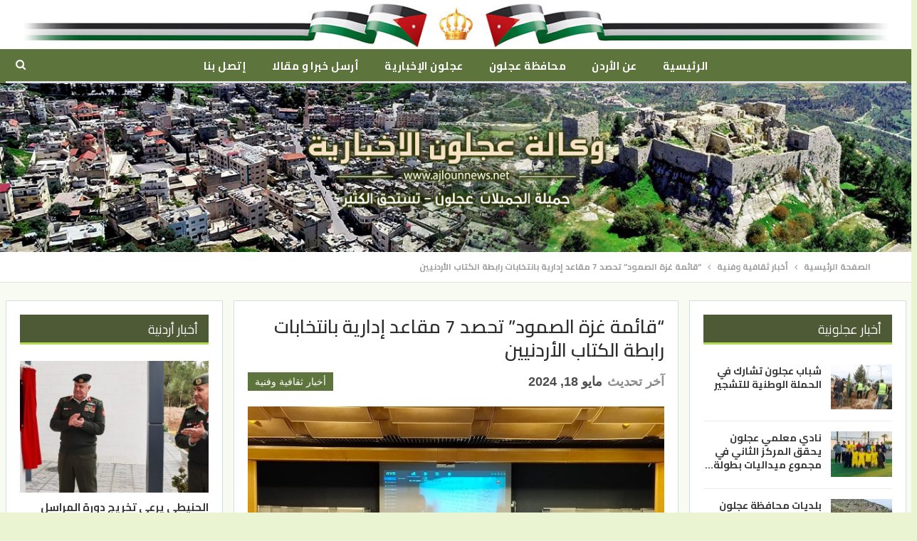

--- FILE ---
content_type: text/html; charset=utf-8
request_url: https://www.ajlounnews.net/%D9%82%D8%A7%D8%A6%D9%85%D8%A9-%D8%BA%D8%B2%D8%A9-%D8%A7%D9%84%D8%B5%D9%85%D9%88%D8%AF-%D8%AA%D8%AD%D8%B5%D8%AF-7-%D9%85%D9%82%D8%A7%D8%B9%D8%AF-%D8%A5%D8%AF%D8%A7%D8%B1%D9%8A%D8%A9-%D8%A8%D8%A7/
body_size: 19450
content:
<!DOCTYPE html>
<!--[if IE 8]><html
class="ie ie8" dir=rtl lang=ar> <![endif]-->
<!--[if IE 9]><html
class="ie ie9" dir=rtl lang=ar> <![endif]-->
<!--[if gt IE 9]><!--><html
dir=rtl lang=ar> <!--<![endif]--><head><meta
charset="UTF-8"><meta
http-equiv="X-UA-Compatible" content="IE=edge"><meta
name="viewport" content="width=device-width, initial-scale=1.0"><link
rel=pingback href=https://www.ajlounnews.net/xmlrpc.php><title>&#8220;قائمة غزة الصمود&#8221; تحصد 7 مقاعد إدارية بانتخابات رابطة الكتاب الأردنيين &#8211; وكالة عجلون الإخبارية</title><meta
name='robots' content='max-image-preview:large'><style>img:is([sizes="auto" i], [sizes^="auto," i]) { contain-intrinsic-size: 3000px 1500px }</style><meta
property="og:locale" content="ar"><meta
property="og:site_name" content="وكالة عجلون الإخبارية"><meta
property="og:url" content="https://www.ajlounnews.net/%d9%82%d8%a7%d8%a6%d9%85%d8%a9-%d8%ba%d8%b2%d8%a9-%d8%a7%d9%84%d8%b5%d9%85%d9%88%d8%af-%d8%aa%d8%ad%d8%b5%d8%af-7-%d9%85%d9%82%d8%a7%d8%b9%d8%af-%d8%a5%d8%af%d8%a7%d8%b1%d9%8a%d8%a9-%d8%a8%d8%a7/"><meta
property="og:title" content="&#8220;قائمة غزة الصمود&#8221; تحصد 7 مقاعد إدارية بانتخابات رابطة الكتاب الأردنيين"><meta
property="og:image" content="https://www.ajlounnews.net/wp-content/uploads/2024/05/17/14.jpg"><meta
property="article:section" content="أخبار ثقافية وفنية"><meta
property="article:tag" content="صندوق أخبار ثقافية وفنية"><meta
property="og:description" content="حصدت &quot;قائمة غزة الصمود&quot; المكونة من تحالف تياري &quot;القدس الثقافي&quot;، و&quot;الثقافي الديمقراطي&quot;، 7 مقاعد، فيما نال &quot;التيار القومي&quot;، 4 مقاعد بانتخابات الهيئة الإدارية لرابطة الكتاب الأردنيين، البالغة 11 مقعدا.وفاز بالانتخابات التي جرت، اليوم الجمعة، في غرفة صنا"><meta
property="og:type" content="article"><meta
name="twitter:card" content="summary"><meta
name="twitter:url" content="https://www.ajlounnews.net/%d9%82%d8%a7%d8%a6%d9%85%d8%a9-%d8%ba%d8%b2%d8%a9-%d8%a7%d9%84%d8%b5%d9%85%d9%88%d8%af-%d8%aa%d8%ad%d8%b5%d8%af-7-%d9%85%d9%82%d8%a7%d8%b9%d8%af-%d8%a5%d8%af%d8%a7%d8%b1%d9%8a%d8%a9-%d8%a8%d8%a7/"><meta
name="twitter:title" content="&#8220;قائمة غزة الصمود&#8221; تحصد 7 مقاعد إدارية بانتخابات رابطة الكتاب الأردنيين"><meta
name="twitter:description" content="حصدت &quot;قائمة غزة الصمود&quot; المكونة من تحالف تياري &quot;القدس الثقافي&quot;، و&quot;الثقافي الديمقراطي&quot;، 7 مقاعد، فيما نال &quot;التيار القومي&quot;، 4 مقاعد بانتخابات الهيئة الإدارية لرابطة الكتاب الأردنيين، البالغة 11 مقعدا.وفاز بالانتخابات التي جرت، اليوم الجمعة، في غرفة صنا"><meta
name="twitter:image" content="https://www.ajlounnews.net/wp-content/uploads/2024/05/17/14.jpg"><link
rel=dns-prefetch href=//cdn.speakol.com><link
rel=dns-prefetch href=//fonts.googleapis.com><link
rel=alternate type=application/rss+xml title="وكالة عجلون الإخبارية &laquo; الخلاصة" href=https://www.ajlounnews.net/feed/ ><link
rel=alternate type=application/rss+xml title="وكالة عجلون الإخبارية &laquo; خلاصة التعليقات" href=https://www.ajlounnews.net/comments/feed/ > <script>/*<![CDATA[*/window._wpemojiSettings = {"baseUrl":"https:\/\/s.w.org\/images\/core\/emoji\/16.0.1\/72x72\/","ext":".png","svgUrl":"https:\/\/s.w.org\/images\/core\/emoji\/16.0.1\/svg\/","svgExt":".svg","source":{"concatemoji":"https:\/\/www.ajlounnews.net\/wp-includes\/js\/wp-emoji-release.min.js?ver=6.8.3"}};
/*! This file is auto-generated */
!function(s,n){var o,i,e;function c(e){try{var t={supportTests:e,timestamp:(new Date).valueOf()};sessionStorage.setItem(o,JSON.stringify(t))}catch(e){}}function p(e,t,n){e.clearRect(0,0,e.canvas.width,e.canvas.height),e.fillText(t,0,0);var t=new Uint32Array(e.getImageData(0,0,e.canvas.width,e.canvas.height).data),a=(e.clearRect(0,0,e.canvas.width,e.canvas.height),e.fillText(n,0,0),new Uint32Array(e.getImageData(0,0,e.canvas.width,e.canvas.height).data));return t.every(function(e,t){return e===a[t]})}function u(e,t){e.clearRect(0,0,e.canvas.width,e.canvas.height),e.fillText(t,0,0);for(var n=e.getImageData(16,16,1,1),a=0;a<n.data.length;a++)if(0!==n.data[a])return!1;return!0}function f(e,t,n,a){switch(t){case"flag":return n(e,"\ud83c\udff3\ufe0f\u200d\u26a7\ufe0f","\ud83c\udff3\ufe0f\u200b\u26a7\ufe0f")?!1:!n(e,"\ud83c\udde8\ud83c\uddf6","\ud83c\udde8\u200b\ud83c\uddf6")&&!n(e,"\ud83c\udff4\udb40\udc67\udb40\udc62\udb40\udc65\udb40\udc6e\udb40\udc67\udb40\udc7f","\ud83c\udff4\u200b\udb40\udc67\u200b\udb40\udc62\u200b\udb40\udc65\u200b\udb40\udc6e\u200b\udb40\udc67\u200b\udb40\udc7f");case"emoji":return!a(e,"\ud83e\udedf")}return!1}function g(e,t,n,a){var r="undefined"!=typeof WorkerGlobalScope&&self instanceof WorkerGlobalScope?new OffscreenCanvas(300,150):s.createElement("canvas"),o=r.getContext("2d",{willReadFrequently:!0}),i=(o.textBaseline="top",o.font="600 32px Arial",{});return e.forEach(function(e){i[e]=t(o,e,n,a)}),i}function t(e){var t=s.createElement("script");t.src=e,t.defer=!0,s.head.appendChild(t)}"undefined"!=typeof Promise&&(o="wpEmojiSettingsSupports",i=["flag","emoji"],n.supports={everything:!0,everythingExceptFlag:!0},e=new Promise(function(e){s.addEventListener("DOMContentLoaded",e,{once:!0})}),new Promise(function(t){var n=function(){try{var e=JSON.parse(sessionStorage.getItem(o));if("object"==typeof e&&"number"==typeof e.timestamp&&(new Date).valueOf()<e.timestamp+604800&&"object"==typeof e.supportTests)return e.supportTests}catch(e){}return null}();if(!n){if("undefined"!=typeof Worker&&"undefined"!=typeof OffscreenCanvas&&"undefined"!=typeof URL&&URL.createObjectURL&&"undefined"!=typeof Blob)try{var e="postMessage("+g.toString()+"("+[JSON.stringify(i),f.toString(),p.toString(),u.toString()].join(",")+"));",a=new Blob([e],{type:"text/javascript"}),r=new Worker(URL.createObjectURL(a),{name:"wpTestEmojiSupports"});return void(r.onmessage=function(e){c(n=e.data),r.terminate(),t(n)})}catch(e){}c(n=g(i,f,p,u))}t(n)}).then(function(e){for(var t in e)n.supports[t]=e[t],n.supports.everything=n.supports.everything&&n.supports[t],"flag"!==t&&(n.supports.everythingExceptFlag=n.supports.everythingExceptFlag&&n.supports[t]);n.supports.everythingExceptFlag=n.supports.everythingExceptFlag&&!n.supports.flag,n.DOMReady=!1,n.readyCallback=function(){n.DOMReady=!0}}).then(function(){return e}).then(function(){var e;n.supports.everything||(n.readyCallback(),(e=n.source||{}).concatemoji?t(e.concatemoji):e.wpemoji&&e.twemoji&&(t(e.twemoji),t(e.wpemoji)))}))}((window,document),window._wpemojiSettings);/*]]>*/</script> <style id=wp-emoji-styles-inline-css>img.wp-smiley, img.emoji {
		display: inline !important;
		border: none !important;
		box-shadow: none !important;
		height: 1em !important;
		width: 1em !important;
		margin: 0 0.07em !important;
		vertical-align: -0.1em !important;
		background: none !important;
		padding: 0 !important;
	}</style><link
rel=stylesheet href=https://www.ajlounnews.net/wp-content/cache/minify/8efe2.css media=all><style id=classic-theme-styles-inline-css>/*! This file is auto-generated */
.wp-block-button__link{color:#fff;background-color:#32373c;border-radius:9999px;box-shadow:none;text-decoration:none;padding:calc(.667em + 2px) calc(1.333em + 2px);font-size:1.125em}.wp-block-file__button{background:#32373c;color:#fff;text-decoration:none}</style><style id=global-styles-inline-css>/*<![CDATA[*/:root{--wp--preset--aspect-ratio--square: 1;--wp--preset--aspect-ratio--4-3: 4/3;--wp--preset--aspect-ratio--3-4: 3/4;--wp--preset--aspect-ratio--3-2: 3/2;--wp--preset--aspect-ratio--2-3: 2/3;--wp--preset--aspect-ratio--16-9: 16/9;--wp--preset--aspect-ratio--9-16: 9/16;--wp--preset--color--black: #000000;--wp--preset--color--cyan-bluish-gray: #abb8c3;--wp--preset--color--white: #ffffff;--wp--preset--color--pale-pink: #f78da7;--wp--preset--color--vivid-red: #cf2e2e;--wp--preset--color--luminous-vivid-orange: #ff6900;--wp--preset--color--luminous-vivid-amber: #fcb900;--wp--preset--color--light-green-cyan: #7bdcb5;--wp--preset--color--vivid-green-cyan: #00d084;--wp--preset--color--pale-cyan-blue: #8ed1fc;--wp--preset--color--vivid-cyan-blue: #0693e3;--wp--preset--color--vivid-purple: #9b51e0;--wp--preset--gradient--vivid-cyan-blue-to-vivid-purple: linear-gradient(135deg,rgba(6,147,227,1) 0%,rgb(155,81,224) 100%);--wp--preset--gradient--light-green-cyan-to-vivid-green-cyan: linear-gradient(135deg,rgb(122,220,180) 0%,rgb(0,208,130) 100%);--wp--preset--gradient--luminous-vivid-amber-to-luminous-vivid-orange: linear-gradient(135deg,rgba(252,185,0,1) 0%,rgba(255,105,0,1) 100%);--wp--preset--gradient--luminous-vivid-orange-to-vivid-red: linear-gradient(135deg,rgba(255,105,0,1) 0%,rgb(207,46,46) 100%);--wp--preset--gradient--very-light-gray-to-cyan-bluish-gray: linear-gradient(135deg,rgb(238,238,238) 0%,rgb(169,184,195) 100%);--wp--preset--gradient--cool-to-warm-spectrum: linear-gradient(135deg,rgb(74,234,220) 0%,rgb(151,120,209) 20%,rgb(207,42,186) 40%,rgb(238,44,130) 60%,rgb(251,105,98) 80%,rgb(254,248,76) 100%);--wp--preset--gradient--blush-light-purple: linear-gradient(135deg,rgb(255,206,236) 0%,rgb(152,150,240) 100%);--wp--preset--gradient--blush-bordeaux: linear-gradient(135deg,rgb(254,205,165) 0%,rgb(254,45,45) 50%,rgb(107,0,62) 100%);--wp--preset--gradient--luminous-dusk: linear-gradient(135deg,rgb(255,203,112) 0%,rgb(199,81,192) 50%,rgb(65,88,208) 100%);--wp--preset--gradient--pale-ocean: linear-gradient(135deg,rgb(255,245,203) 0%,rgb(182,227,212) 50%,rgb(51,167,181) 100%);--wp--preset--gradient--electric-grass: linear-gradient(135deg,rgb(202,248,128) 0%,rgb(113,206,126) 100%);--wp--preset--gradient--midnight: linear-gradient(135deg,rgb(2,3,129) 0%,rgb(40,116,252) 100%);--wp--preset--font-size--small: 13px;--wp--preset--font-size--medium: 20px;--wp--preset--font-size--large: 36px;--wp--preset--font-size--x-large: 42px;--wp--preset--spacing--20: 0.44rem;--wp--preset--spacing--30: 0.67rem;--wp--preset--spacing--40: 1rem;--wp--preset--spacing--50: 1.5rem;--wp--preset--spacing--60: 2.25rem;--wp--preset--spacing--70: 3.38rem;--wp--preset--spacing--80: 5.06rem;--wp--preset--shadow--natural: 6px 6px 9px rgba(0, 0, 0, 0.2);--wp--preset--shadow--deep: 12px 12px 50px rgba(0, 0, 0, 0.4);--wp--preset--shadow--sharp: 6px 6px 0px rgba(0, 0, 0, 0.2);--wp--preset--shadow--outlined: 6px 6px 0px -3px rgba(255, 255, 255, 1), 6px 6px rgba(0, 0, 0, 1);--wp--preset--shadow--crisp: 6px 6px 0px rgba(0, 0, 0, 1);}:where(.is-layout-flex){gap: 0.5em;}:where(.is-layout-grid){gap: 0.5em;}body .is-layout-flex{display: flex;}.is-layout-flex{flex-wrap: wrap;align-items: center;}.is-layout-flex > :is(*, div){margin: 0;}body .is-layout-grid{display: grid;}.is-layout-grid > :is(*, div){margin: 0;}:where(.wp-block-columns.is-layout-flex){gap: 2em;}:where(.wp-block-columns.is-layout-grid){gap: 2em;}:where(.wp-block-post-template.is-layout-flex){gap: 1.25em;}:where(.wp-block-post-template.is-layout-grid){gap: 1.25em;}.has-black-color{color: var(--wp--preset--color--black) !important;}.has-cyan-bluish-gray-color{color: var(--wp--preset--color--cyan-bluish-gray) !important;}.has-white-color{color: var(--wp--preset--color--white) !important;}.has-pale-pink-color{color: var(--wp--preset--color--pale-pink) !important;}.has-vivid-red-color{color: var(--wp--preset--color--vivid-red) !important;}.has-luminous-vivid-orange-color{color: var(--wp--preset--color--luminous-vivid-orange) !important;}.has-luminous-vivid-amber-color{color: var(--wp--preset--color--luminous-vivid-amber) !important;}.has-light-green-cyan-color{color: var(--wp--preset--color--light-green-cyan) !important;}.has-vivid-green-cyan-color{color: var(--wp--preset--color--vivid-green-cyan) !important;}.has-pale-cyan-blue-color{color: var(--wp--preset--color--pale-cyan-blue) !important;}.has-vivid-cyan-blue-color{color: var(--wp--preset--color--vivid-cyan-blue) !important;}.has-vivid-purple-color{color: var(--wp--preset--color--vivid-purple) !important;}.has-black-background-color{background-color: var(--wp--preset--color--black) !important;}.has-cyan-bluish-gray-background-color{background-color: var(--wp--preset--color--cyan-bluish-gray) !important;}.has-white-background-color{background-color: var(--wp--preset--color--white) !important;}.has-pale-pink-background-color{background-color: var(--wp--preset--color--pale-pink) !important;}.has-vivid-red-background-color{background-color: var(--wp--preset--color--vivid-red) !important;}.has-luminous-vivid-orange-background-color{background-color: var(--wp--preset--color--luminous-vivid-orange) !important;}.has-luminous-vivid-amber-background-color{background-color: var(--wp--preset--color--luminous-vivid-amber) !important;}.has-light-green-cyan-background-color{background-color: var(--wp--preset--color--light-green-cyan) !important;}.has-vivid-green-cyan-background-color{background-color: var(--wp--preset--color--vivid-green-cyan) !important;}.has-pale-cyan-blue-background-color{background-color: var(--wp--preset--color--pale-cyan-blue) !important;}.has-vivid-cyan-blue-background-color{background-color: var(--wp--preset--color--vivid-cyan-blue) !important;}.has-vivid-purple-background-color{background-color: var(--wp--preset--color--vivid-purple) !important;}.has-black-border-color{border-color: var(--wp--preset--color--black) !important;}.has-cyan-bluish-gray-border-color{border-color: var(--wp--preset--color--cyan-bluish-gray) !important;}.has-white-border-color{border-color: var(--wp--preset--color--white) !important;}.has-pale-pink-border-color{border-color: var(--wp--preset--color--pale-pink) !important;}.has-vivid-red-border-color{border-color: var(--wp--preset--color--vivid-red) !important;}.has-luminous-vivid-orange-border-color{border-color: var(--wp--preset--color--luminous-vivid-orange) !important;}.has-luminous-vivid-amber-border-color{border-color: var(--wp--preset--color--luminous-vivid-amber) !important;}.has-light-green-cyan-border-color{border-color: var(--wp--preset--color--light-green-cyan) !important;}.has-vivid-green-cyan-border-color{border-color: var(--wp--preset--color--vivid-green-cyan) !important;}.has-pale-cyan-blue-border-color{border-color: var(--wp--preset--color--pale-cyan-blue) !important;}.has-vivid-cyan-blue-border-color{border-color: var(--wp--preset--color--vivid-cyan-blue) !important;}.has-vivid-purple-border-color{border-color: var(--wp--preset--color--vivid-purple) !important;}.has-vivid-cyan-blue-to-vivid-purple-gradient-background{background: var(--wp--preset--gradient--vivid-cyan-blue-to-vivid-purple) !important;}.has-light-green-cyan-to-vivid-green-cyan-gradient-background{background: var(--wp--preset--gradient--light-green-cyan-to-vivid-green-cyan) !important;}.has-luminous-vivid-amber-to-luminous-vivid-orange-gradient-background{background: var(--wp--preset--gradient--luminous-vivid-amber-to-luminous-vivid-orange) !important;}.has-luminous-vivid-orange-to-vivid-red-gradient-background{background: var(--wp--preset--gradient--luminous-vivid-orange-to-vivid-red) !important;}.has-very-light-gray-to-cyan-bluish-gray-gradient-background{background: var(--wp--preset--gradient--very-light-gray-to-cyan-bluish-gray) !important;}.has-cool-to-warm-spectrum-gradient-background{background: var(--wp--preset--gradient--cool-to-warm-spectrum) !important;}.has-blush-light-purple-gradient-background{background: var(--wp--preset--gradient--blush-light-purple) !important;}.has-blush-bordeaux-gradient-background{background: var(--wp--preset--gradient--blush-bordeaux) !important;}.has-luminous-dusk-gradient-background{background: var(--wp--preset--gradient--luminous-dusk) !important;}.has-pale-ocean-gradient-background{background: var(--wp--preset--gradient--pale-ocean) !important;}.has-electric-grass-gradient-background{background: var(--wp--preset--gradient--electric-grass) !important;}.has-midnight-gradient-background{background: var(--wp--preset--gradient--midnight) !important;}.has-small-font-size{font-size: var(--wp--preset--font-size--small) !important;}.has-medium-font-size{font-size: var(--wp--preset--font-size--medium) !important;}.has-large-font-size{font-size: var(--wp--preset--font-size--large) !important;}.has-x-large-font-size{font-size: var(--wp--preset--font-size--x-large) !important;}
:where(.wp-block-post-template.is-layout-flex){gap: 1.25em;}:where(.wp-block-post-template.is-layout-grid){gap: 1.25em;}
:where(.wp-block-columns.is-layout-flex){gap: 2em;}:where(.wp-block-columns.is-layout-grid){gap: 2em;}
:root :where(.wp-block-pullquote){font-size: 1.5em;line-height: 1.6;}/*]]>*/</style><link
rel=stylesheet href=https://www.ajlounnews.net/wp-content/cache/minify/80c14.css media=all><link
rel=stylesheet id=better-framework-main-fonts-css href='https://fonts.googleapis.com/css?family=Cairo:700,400,600&#038;display=swap' type=text/css media=all> <script src=https://www.ajlounnews.net/wp-content/cache/minify/818c0.js></script> <!--[if lt IE 9]> <script src="https://www.ajlounnews.net/wp-content/themes/ajlounnews/includes/libs/better-framework/assets/js/html5shiv.min.js?ver=3.11.7" id=bf-html5shiv-js></script> <![endif]-->
<!--[if lt IE 9]> <script src="https://www.ajlounnews.net/wp-content/themes/ajlounnews/includes/libs/better-framework/assets/js/respond.min.js?ver=3.11.7" id=bf-respond-js></script> <![endif]--><link
rel=https://api.w.org/ href=https://www.ajlounnews.net/wp-json/ ><link
rel=alternate title=JSON type=application/json href=https://www.ajlounnews.net/wp-json/wp/v2/posts/100770><link
rel=EditURI type=application/rsd+xml title=RSD href=https://www.ajlounnews.net/xmlrpc.php?rsd><meta
name="generator" content="WordPress 6.8.3"><link
rel=canonical href=https://www.ajlounnews.net/%d9%82%d8%a7%d8%a6%d9%85%d8%a9-%d8%ba%d8%b2%d8%a9-%d8%a7%d9%84%d8%b5%d9%85%d9%88%d8%af-%d8%aa%d8%ad%d8%b5%d8%af-7-%d9%85%d9%82%d8%a7%d8%b9%d8%af-%d8%a5%d8%af%d8%a7%d8%b1%d9%8a%d8%a9-%d8%a8%d8%a7/ ><link
rel=shortlink href='https://www.ajlounnews.net/?p=100770'><link
rel=alternate title="oEmbed (JSON)" type=application/json+oembed href="https://www.ajlounnews.net/wp-json/oembed/1.0/embed?url=https%3A%2F%2Fwww.ajlounnews.net%2F%25d9%2582%25d8%25a7%25d8%25a6%25d9%2585%25d8%25a9-%25d8%25ba%25d8%25b2%25d8%25a9-%25d8%25a7%25d9%2584%25d8%25b5%25d9%2585%25d9%2588%25d8%25af-%25d8%25aa%25d8%25ad%25d8%25b5%25d8%25af-7-%25d9%2585%25d9%2582%25d8%25a7%25d8%25b9%25d8%25af-%25d8%25a5%25d8%25af%25d8%25a7%25d8%25b1%25d9%258a%25d8%25a9-%25d8%25a8%25d8%25a7%2F"><link
rel=alternate title="oEmbed (XML)" type=text/xml+oembed href="https://www.ajlounnews.net/wp-json/oembed/1.0/embed?url=https%3A%2F%2Fwww.ajlounnews.net%2F%25d9%2582%25d8%25a7%25d8%25a6%25d9%2585%25d8%25a9-%25d8%25ba%25d8%25b2%25d8%25a9-%25d8%25a7%25d9%2584%25d8%25b5%25d9%2585%25d9%2588%25d8%25af-%25d8%25aa%25d8%25ad%25d8%25b5%25d8%25af-7-%25d9%2585%25d9%2582%25d8%25a7%25d8%25b9%25d8%25af-%25d8%25a5%25d8%25af%25d8%25a7%25d8%25b1%25d9%258a%25d8%25a9-%25d8%25a8%25d8%25a7%2F&#038;format=xml"><meta
name="generator" content="Powered by WPBakery Page Builder - drag and drop page builder for WordPress."> <script type=application/ld+json>{
    "@context": "http://schema.org/",
    "@type": "Organization",
    "@id": "#organization",
    "logo": {
        "@type": "ImageObject",
        "url": "http://ajlounnews.net/wp-content/uploads/2021/02/logo-1.png"
    },
    "url": "https://www.ajlounnews.net/",
    "name": "\u0648\u0643\u0627\u0644\u0629 \u0639\u062c\u0644\u0648\u0646 \u0627\u0644\u0625\u062e\u0628\u0627\u0631\u064a\u0629",
    "description": ""
}</script> <script type=application/ld+json>{
    "@context": "http://schema.org/",
    "@type": "WebSite",
    "name": "\u0648\u0643\u0627\u0644\u0629 \u0639\u062c\u0644\u0648\u0646 \u0627\u0644\u0625\u062e\u0628\u0627\u0631\u064a\u0629",
    "alternateName": "",
    "url": "https://www.ajlounnews.net/"
}</script> <script type=application/ld+json>{
    "@context": "http://schema.org/",
    "@type": "BlogPosting",
    "headline": "\"\u0642\u0627\u0626\u0645\u0629 \u063a\u0632\u0629 \u0627\u0644\u0635\u0645\u0648\u062f\" \u062a\u062d\u0635\u062f 7 \u0645\u0642\u0627\u0639\u062f \u0625\u062f\u0627\u0631\u064a\u0629 \u0628\u0627\u0646\u062a\u062e\u0627\u0628\u0627\u062a \u0631\u0627\u0628\u0637\u0629 \u0627\u0644\u0643\u062a\u0627\u0628 \u0627\u0644\u0623\u0631\u062f\u0646\u064a\u064a\u0646",
    "description": "\u062d\u0635\u062f\u062a \"\u0642\u0627\u0626\u0645\u0629 \u063a\u0632\u0629 \u0627\u0644\u0635\u0645\u0648\u062f\" \u0627\u0644\u0645\u0643\u0648\u0646\u0629 \u0645\u0646 \u062a\u062d\u0627\u0644\u0641 \u062a\u064a\u0627\u0631\u064a \"\u0627\u0644\u0642\u062f\u0633 \u0627\u0644\u062b\u0642\u0627\u0641\u064a\"\u060c \u0648\"\u0627\u0644\u062b\u0642\u0627\u0641\u064a \u0627\u0644\u062f\u064a\u0645\u0642\u0631\u0627\u0637\u064a\"\u060c 7 \u0645\u0642\u0627\u0639\u062f\u060c \u0641\u064a\u0645\u0627 \u0646\u0627\u0644 \"\u0627\u0644\u062a\u064a\u0627\u0631 \u0627\u0644\u0642\u0648\u0645\u064a\"\u060c 4 \u0645\u0642\u0627\u0639\u062f \u0628\u0627\u0646\u062a\u062e\u0627\u0628\u0627\u062a \u0627\u0644\u0647\u064a\u0626\u0629 \u0627\u0644\u0625\u062f\u0627\u0631\u064a\u0629 \u0644\u0631\u0627\u0628\u0637\u0629 \u0627\u0644\u0643\u062a\u0627\u0628 \u0627\u0644\u0623\u0631\u062f\u0646\u064a\u064a\u0646\u060c \u0627\u0644\u0628\u0627\u0644\u063a\u0629 11 \u0645\u0642\u0639\u062f\u0627.\u0648\u0641\u0627\u0632 \u0628\u0627\u0644\u0627\u0646\u062a\u062e\u0627\u0628\u0627\u062a \u0627\u0644\u062a\u064a \u062c\u0631\u062a\u060c \u0627\u0644\u064a\u0648\u0645 \u0627\u0644\u062c\u0645\u0639\u0629\u060c \u0641\u064a \u063a\u0631\u0641\u0629 \u0635\u0646\u0627",
    "datePublished": "2024-05-18",
    "dateModified": "2024-05-18",
    "author": {
        "@type": "Person",
        "@id": "#person-MuntherZghoul",
        "name": "Munther Zghoul"
    },
    "image": "https://www.ajlounnews.net/wp-content/uploads/2024/05/17/14.jpg",
    "interactionStatistic": [
        {
            "@type": "InteractionCounter",
            "interactionType": "http://schema.org/CommentAction",
            "userInteractionCount": "0"
        }
    ],
    "publisher": {
        "@id": "#organization"
    },
    "mainEntityOfPage": "https://www.ajlounnews.net/%d9%82%d8%a7%d8%a6%d9%85%d8%a9-%d8%ba%d8%b2%d8%a9-%d8%a7%d9%84%d8%b5%d9%85%d9%88%d8%af-%d8%aa%d8%ad%d8%b5%d8%af-7-%d9%85%d9%82%d8%a7%d8%b9%d8%af-%d8%a5%d8%af%d8%a7%d8%b1%d9%8a%d8%a9-%d8%a8%d8%a7/"
}</script> <link
rel=stylesheet href=https://www.ajlounnews.net/wp-content/cache/minify/11fb0.css media=all><link
rel=stylesheet id=br-numbers href='https://fonts.googleapis.com/css?family=Oswald&text=0123456789./\%' type=text/css media=all><link
rel=stylesheet href=https://www.ajlounnews.net/wp-content/cache/minify/19e5c.css media=all><noscript><style>.wpb_animate_when_almost_visible { opacity: 1; }</style></noscript></head><body
class="rtl wp-singular post-template-default single single-post postid-100770 single-format-standard wp-theme-ajlounnews wp-child-theme-ajlounnews-child bs-theme bs-publisher bs-publisher-top-news close-rh page-layout-3-col-3 boxed active-sticky-sidebar active-ajax-search single-prim-cat-17 single-cat-17  wpb-js-composer js-comp-ver-6.5.0 vc_responsive bs-ll-a" dir=rtl>
 <script async src="https://www.googletagmanager.com/gtag/js?id=UA-16639983-1"></script> <script>window.dataLayer = window.dataLayer || [];
  function gtag(){dataLayer.push(arguments);}
  gtag('js', new Date());

  gtag('config', 'UA-16639983-1');</script> <div
class="main-wrap content-main-wrap"><header
id=header class="site-header header-style-1 boxed" itemscope=itemscope itemtype=https://schema.org/WPHeader><div
class=header-inner><div
class=content-wrap><div
class=container><div
class="row m-0"><div
class=col-xs-12 style=background-color:#FFF;text-align:center><img
src=https://www.ajlounnews.net/wp-content/uploads/2022/01/28/flag.jpg width=100% height=100% style="width:100%;height:100%;margin:0 auto"></div></div></div></div></div><div
id=menu-main class="menu main-menu-wrapper show-search-item menu-actions-btn-width-1" role=navigation itemscope=itemscope itemtype=https://schema.org/SiteNavigationElement><div
class=main-menu-inner><div
class=content-wrap><div
class=container><nav
class=main-menu-container><ul
id=main-navigation class="main-menu menu bsm-pure clearfix">
<li
id=menu-item-155 class="menu-item menu-item-type-post_type menu-item-object-page menu-item-home better-anim-fade menu-item-155"><a
href=https://www.ajlounnews.net/ >الرئيسية</a></li>
<li
id=menu-item-1186 class="menu-item menu-item-type-post_type menu-item-object-page better-anim-fade menu-item-1186"><a
href=https://www.ajlounnews.net/%d8%b9%d9%86-%d8%a7%d9%84%d8%a3%d8%b1%d8%af%d9%86/ >عن الأردن</a></li>
<li
id=menu-item-1185 class="menu-item menu-item-type-post_type menu-item-object-page better-anim-fade menu-item-1185"><a
href=https://www.ajlounnews.net/%d9%85%d8%ad%d8%a7%d9%81%d8%b8%d8%a9-%d8%b9%d8%ac%d9%84%d9%88%d9%86/ >محافظة عجلون</a></li>
<li
id=menu-item-1184 class="menu-item menu-item-type-post_type menu-item-object-page better-anim-fade menu-item-1184"><a
href=https://www.ajlounnews.net/%d8%b9%d8%ac%d9%84%d9%88%d9%86-%d8%a7%d9%84%d8%a5%d8%ac%d8%a8%d8%a7%d8%b1%d9%8a%d8%a9/ >عجلون الإخبارية</a></li>
<li
id=menu-item-2582 class="menu-item menu-item-type-post_type menu-item-object-page better-anim-fade menu-item-2582"><a
href=https://www.ajlounnews.net/%d8%a3%d8%b1%d8%b3%d9%84-%d8%ae%d8%a8%d8%b1%d8%a7-%d8%a3%d9%88-%d9%85%d9%82%d8%a7%d9%84%d8%a7/ >أرسل خبرا و مقالا</a></li>
<li
id=menu-item-1183 class="menu-item menu-item-type-post_type menu-item-object-page better-anim-fade menu-item-1183"><a
href=https://www.ajlounnews.net/%d8%a5%d8%aa%d8%b5%d9%84-%d8%a8%d9%86%d8%a7/ >إتصل بنا</a></li></ul><div
class="menu-action-buttons width-1"><div
class="search-container close">
<span
class=search-handler><i
class="fa fa-search"></i></span><div
class="search-box clearfix"><form
role=search method=get class="search-form clearfix" action=https://www.ajlounnews.net>
<input
type=search class=search-field
placeholder=بحث...
value name=s
title="البحث عن:"
autocomplete=off>
<input
type=submit class=search-submit value=بحث></form></div></div></div></nav></div></div></div></div><div
class="row m-0"><div
class=col-xs-12><img
src=https://www.ajlounnews.net/wp-content/uploads/2021/03/04/header-3-5.jpg width=100% height=100% style=width:100%;height:100%></div></div></header><div
class="rh-header clearfix light deferred-block-exclude"><div
class="rh-container clearfix"><div
class="menu-container close">
<span
class=menu-handler><span
class=lines></span></span></div><div
class="logo-container rh-img-logo">
<a
href=https://www.ajlounnews.net/ itemprop=url rel=home>
<img
src=https://www.ajlounnews.net/wp-content/uploads/2021/02/logo-1.png
alt="وكالة عجلون الإخبارية"  data-bsrjs=https://www.ajlounnews.net/wp-content/uploads/2021/02/logox2.png>		</a></div></div></div><div
id=fb-root></div> <script async defer crossorigin=anonymous src="https://connect.facebook.net/ar_AR/sdk.js#xfbml=1&version=v10.0&appId=257513885916878&autoLogAppEvents=1" nonce=oy5t6Px7></script><nav
role=navigation aria-label=Breadcrumbs class="bf-breadcrumb clearfix bc-top-style"><div
class="container bf-breadcrumb-container"><ul
class=bf-breadcrumb-items itemscope itemtype=http://schema.org/BreadcrumbList><meta
name="numberOfItems" content="3"><meta
name="itemListOrder" content="Ascending"><li
itemprop=itemListElement itemscope itemtype=http://schema.org/ListItem class="bf-breadcrumb-item bf-breadcrumb-begin"><a
itemprop=item href=https://www.ajlounnews.net rel=home><span
itemprop=name>الصفحة الرئيسية</span></a><meta
itemprop="position" content="1"></li><li
itemprop=itemListElement itemscope itemtype=http://schema.org/ListItem class=bf-breadcrumb-item><a
itemprop=item href=https://www.ajlounnews.net/تصنيفات/%d8%a3%d8%ae%d8%a8%d8%a7%d8%b1-%d8%ab%d9%82%d8%a7%d9%81%d9%8a%d8%a9-%d9%88%d9%81%d9%86%d9%8a%d8%a9/ ><span
itemprop=name>أخبار ثقافية وفنية</span></a><meta
itemprop="position" content="2"></li><li
itemprop=itemListElement itemscope itemtype=http://schema.org/ListItem class="bf-breadcrumb-item bf-breadcrumb-end"><span
itemprop=name>&#8220;قائمة غزة الصمود&#8221; تحصد 7 مقاعد إدارية بانتخابات رابطة الكتاب الأردنيين</span><meta
itemprop="item" content="https://www.ajlounnews.net/%d9%82%d8%a7%d8%a6%d9%85%d8%a9-%d8%ba%d8%b2%d8%a9-%d8%a7%d9%84%d8%b5%d9%85%d9%88%d8%af-%d8%aa%d8%ad%d8%b5%d8%af-7-%d9%85%d9%82%d8%a7%d8%b9%d8%af-%d8%a5%d8%af%d8%a7%d8%b1%d9%8a%d8%a9-%d8%a8%d8%a7/"><meta
itemprop="position" content="3"></li></ul></div></nav><div
class=content-wrap><main
id=content class=content-container><div
class="container layout-3-col layout-3-col-3 container layout-bc-before post-template-1"><div
class="row main-section"><div
class="col-sm-7 content-column"><div
class=single-container><article
id=post-100770 class="post-100770 post type-post status-publish format-standard has-post-thumbnail  category-17 tag-41 single-post-content has-thumbnail"><div
class="post-header post-tp-1-header"><h1 class="single-post-title">
<span
class=post-title itemprop=headline>&#8220;قائمة غزة الصمود&#8221; تحصد 7 مقاعد إدارية بانتخابات رابطة الكتاب الأردنيين</span></h1><div
class="post-meta-wrap clearfix"><div
class="term-badges "><span
class="term-badge term-17"><a
href=https://www.ajlounnews.net/تصنيفات/%d8%a3%d8%ae%d8%a8%d8%a7%d8%b1-%d8%ab%d9%82%d8%a7%d9%81%d9%8a%d8%a9-%d9%88%d9%81%d9%86%d9%8a%d8%a9/ >أخبار ثقافية وفنية</a></span></div><div
class="post-meta single-post-meta">
<span
class=time><time
class="post-published updated"
datetime=2024-05-18T00:49:57+03:00>آخر تحديث <b>مايو 18, 2024</b></time></span></div></div><div
class=single-featured>
<img
width=750 height=430 alt data-src=https://www.ajlounnews.net/wp-content/uploads/2024/05/17/14-750x430.jpg></div></div><div
class="entry-content clearfix single-post-content"><div
class="continue-reading-content close"><p>حصدت &#8220;قائمة غزة الصمود&#8221; المكونة من تحالف تياري &#8220;القدس الثقافي&#8221;، و&#8221;الثقافي الديمقراطي&#8221;، 7 مقاعد، فيما نال &#8220;التيار القومي&#8221;، 4 مقاعد بانتخابات الهيئة الإدارية لرابطة الكتاب الأردنيين، البالغة 11 مقعدا.</p><p>وفاز بالانتخابات التي جرت، اليوم الجمعة، في غرفة صناعة عمان، كل من: الدكتور موفق محادين بـ 202 صوت، وسامية العطعوط بـ 199 صوتا، ود.مخلد بركات بـ 185 صوتا، ومحمد سلام جميعان بـ 181 صوتا، وحسين نشوان بـ 179 صوتا، والدكتور رياض ياسين بـ 178 صوتا، وسامر المعاني بـ177 صوتا، والدكتور محمد ناجي عمايرة بـ 176 صوتا، ومهدي نصير بـ 174 صوتا، والدكتور أمجد الزعبي بـ167 صوتا، وإسلام علقم بـ164 صوتا.</p><div
id=taboola-sponsored-mid-article class=" trc_related_container trc_spotlight_widget tbl-rtl"></div><p>وحل غازي انعيم بـ163 صوتا، والدكتور هشام القواسمة بـ160 صوتا، وجميل أبو صبيح بـ157 صوتا، أعضاء احتياطا.<br>
وتنافست في الانتخابات على رئاسة الرابطة وعضويتها، قائمة &#8220;غزة الصمود والمقاومة&#8221; الناتجة عن تحالف تياري &#8220;القدس الثقافي&#8221;، و&#8221;الثقافي الديمقراطي&#8221;، وضمت الدكتور موفق محادين، والدكتور رياض ياسين، وجميل أبو صبيح، وسامر المعاني، وسامية العطعوط، وعلاء أبو عواد، وغازي انعيم، ومحمد سلام جميعان، والدكتور مخلد بركات، ومهدي نصير، ونزار سرطاوي.<br>
فيما ضمت قائمة &#8220;التيار القومي&#8221;، كل من: الدكتور محمد ناجي عمايرة، وأحمد ذيبان الربيع، والدكتور أمجد الزعبي، وإسلام علقم، وحسين نشوان، وخالد الحباشنة، والدكتور دلال العلمي، وسماح الشيخ يوسف، ومحمد خالد النبالي، ونضال البزم، والدكتور هشام القواسمة. كما تنافس أيضا على العضوية بشكل مستقل كل من: تيسير نظمي، والدكتور علي الشوابكة.<br>
وبلغ عدد أعضاء الهيئة العامة الذين سددوا اشتراكاتهم السنوية 438 عضوا، اقترع منهم 348، من أصل 1100 عضوا يشكلون الهيئة العامة لرابطة الكتاب الأردنيين، في الانتخابات التي ترأس لجنتها الدكتور رفعت الزغول، بحضور مندوب وزارة الثقافة أحمد أبو صنوبر.<br>
وانطلقت عملية الاقتراع بعد انعقاد جلسة الهيئة الإدارية السابقة التي أقرت التقرير الإداري والمالي لرابطة الكتاب الأردنيين للأعوام السابقة، ثم قدمت استقالتها وفق تعليمات النظام الداخلي للرابطة.<br>
&#8211;(بترا)</p></div><div
class=continue-reading-container><a
href=# class="continue-reading-btn btn">أكمل القراءة</a></div></div><div
class="post-share single-post-share bottom-share clearfix style-5"><div
class=post-share-btn-group></div><div
class="share-handler-wrap ">
<span
class="share-handler post-share-btn rank-default">
<i
class="bf-icon  fa fa-share-alt"></i>		<b
class=text>شارك</b>
</span>
<span
class="social-item facebook"><a
href="https://www.facebook.com/sharer.php?u=https%3A%2F%2Fwww.ajlounnews.net%2F%25d9%2582%25d8%25a7%25d8%25a6%25d9%2585%25d8%25a9-%25d8%25ba%25d8%25b2%25d8%25a9-%25d8%25a7%25d9%2584%25d8%25b5%25d9%2585%25d9%2588%25d8%25af-%25d8%25aa%25d8%25ad%25d8%25b5%25d8%25af-7-%25d9%2585%25d9%2582%25d8%25a7%25d8%25b9%25d8%25af-%25d8%25a5%25d8%25af%25d8%25a7%25d8%25b1%25d9%258a%25d8%25a9-%25d8%25a8%25d8%25a7%2F" target=_blank rel="nofollow noreferrer" class=bs-button-el onclick="window.open(this.href, 'share-facebook','left=50,top=50,width=600,height=320,toolbar=0'); return false;"><span
class=icon><i
class="bf-icon fa fa-facebook"></i></span></a></span><span
class="social-item twitter"><a
href="https://twitter.com/share?text=&#8220;قائمة غزة الصمود&#8221; تحصد 7 مقاعد إدارية بانتخابات رابطة الكتاب الأردنيين&url=https%3A%2F%2Fwww.ajlounnews.net%2F%25d9%2582%25d8%25a7%25d8%25a6%25d9%2585%25d8%25a9-%25d8%25ba%25d8%25b2%25d8%25a9-%25d8%25a7%25d9%2584%25d8%25b5%25d9%2585%25d9%2588%25d8%25af-%25d8%25aa%25d8%25ad%25d8%25b5%25d8%25af-7-%25d9%2585%25d9%2582%25d8%25a7%25d8%25b9%25d8%25af-%25d8%25a5%25d8%25af%25d8%25a7%25d8%25b1%25d9%258a%25d8%25a9-%25d8%25a8%25d8%25a7%2F" target=_blank rel="nofollow noreferrer" class=bs-button-el onclick="window.open(this.href, 'share-twitter','left=50,top=50,width=600,height=320,toolbar=0'); return false;"><span
class=icon><i
class="bf-icon fa fa-twitter"></i></span></a></span><span
class="social-item google_plus"><a
href="https://plus.google.com/share?url=https%3A%2F%2Fwww.ajlounnews.net%2F%25d9%2582%25d8%25a7%25d8%25a6%25d9%2585%25d8%25a9-%25d8%25ba%25d8%25b2%25d8%25a9-%25d8%25a7%25d9%2584%25d8%25b5%25d9%2585%25d9%2588%25d8%25af-%25d8%25aa%25d8%25ad%25d8%25b5%25d8%25af-7-%25d9%2585%25d9%2582%25d8%25a7%25d8%25b9%25d8%25af-%25d8%25a5%25d8%25af%25d8%25a7%25d8%25b1%25d9%258a%25d8%25a9-%25d8%25a8%25d8%25a7%2F" target=_blank rel="nofollow noreferrer" class=bs-button-el onclick="window.open(this.href, 'share-google_plus','left=50,top=50,width=600,height=320,toolbar=0'); return false;"><span
class=icon><i
class="bf-icon fa fa-google"></i></span></a></span><span
class="social-item whatsapp"><a
href="whatsapp://send?text=&#8220;قائمة غزة الصمود&#8221; تحصد 7 مقاعد إدارية بانتخابات رابطة الكتاب الأردنيين %0A%0A https%3A%2F%2Fwww.ajlounnews.net%2F%25d9%2582%25d8%25a7%25d8%25a6%25d9%2585%25d8%25a9-%25d8%25ba%25d8%25b2%25d8%25a9-%25d8%25a7%25d9%2584%25d8%25b5%25d9%2585%25d9%2588%25d8%25af-%25d8%25aa%25d8%25ad%25d8%25b5%25d8%25af-7-%25d9%2585%25d9%2582%25d8%25a7%25d8%25b9%25d8%25af-%25d8%25a5%25d8%25af%25d8%25a7%25d8%25b1%25d9%258a%25d8%25a9-%25d8%25a8%25d8%25a7%2F" target=_blank rel="nofollow noreferrer" class=bs-button-el onclick="window.open(this.href, 'share-whatsapp','left=50,top=50,width=600,height=320,toolbar=0'); return false;"><span
class=icon><i
class="bf-icon fa fa-whatsapp"></i></span></a></span><span
class="social-item email"><a
href="mailto:?subject=&#8220;قائمة غزة الصمود&#8221; تحصد 7 مقاعد إدارية بانتخابات رابطة الكتاب الأردنيين&body=https%3A%2F%2Fwww.ajlounnews.net%2F%25d9%2582%25d8%25a7%25d8%25a6%25d9%2585%25d8%25a9-%25d8%25ba%25d8%25b2%25d8%25a9-%25d8%25a7%25d9%2584%25d8%25b5%25d9%2585%25d9%2588%25d8%25af-%25d8%25aa%25d8%25ad%25d8%25b5%25d8%25af-7-%25d9%2585%25d9%2582%25d8%25a7%25d8%25b9%25d8%25af-%25d8%25a5%25d8%25af%25d8%25a7%25d8%25b1%25d9%258a%25d8%25a9-%25d8%25a8%25d8%25a7%2F" target=_blank rel="nofollow noreferrer" class=bs-button-el onclick="window.open(this.href, 'share-email','left=50,top=50,width=600,height=320,toolbar=0'); return false;"><span
class=icon><i
class="bf-icon fa fa-envelope-open"></i></span></a></span><span
class="social-item print"><a
href=# target=_blank rel="nofollow noreferrer" class=bs-button-el ><span
class=icon><i
class="bf-icon fa fa-print"></i></span></a></span></div></div></article></div><section
id=comments-template-100770 class=comments-template><p
class=comments-closed>
التعليقات مغلقة.</p></section><div
class=post-related><div
class="section-heading sh-t3 sh-s3 "><span
class="h-text related-posts-heading">مقالات ذات علاقة</span></div><div
class="bs-pagination-wrapper main-term-none next_prev "><div
class="listing listing-thumbnail listing-tb-2 clearfix  scolumns-3 simple-grid"><div
class="post-164817 type-post format-standard has-post-thumbnail   listing-item listing-item-thumbnail listing-item-tb-2 main-term-17"><div
class="item-inner clearfix"><div
class="featured featured-type-featured-image"><div
class="term-badges floated"><span
class="term-badge term-17"><a
href=https://www.ajlounnews.net/تصنيفات/%d8%a3%d8%ae%d8%a8%d8%a7%d8%b1-%d8%ab%d9%82%d8%a7%d9%81%d9%8a%d8%a9-%d9%88%d9%81%d9%86%d9%8a%d8%a9/ >أخبار ثقافية وفنية</a></span></div>		<a
title="العقل وراء الآلة.. كتاب يحاكي فكر أبوغزاله بعيون الذكاء الاصطناعي" data-src=https://www.ajlounnews.net/wp-content/uploads/2026/01/22/222222222222222222222222-210x136.jpg data-bs-srcset={&quot;baseurl&quot;:&quot;https:\/\/www.ajlounnews.net\/wp-content\/uploads\/2026\/01\/22\/&quot;,&quot;sizes&quot;:{&quot;86&quot;:&quot;222222222222222222222222-86x64.jpg&quot;,&quot;210&quot;:&quot;222222222222222222222222-210x136.jpg&quot;,&quot;279&quot;:&quot;222222222222222222222222-279x220.jpg&quot;,&quot;357&quot;:&quot;222222222222222222222222-357x210.jpg&quot;,&quot;750&quot;:&quot;222222222222222222222222-750x430.jpg&quot;,&quot;1600&quot;:&quot;222222222222222222222222.jpg&quot;}}					class=img-holder href=https://www.ajlounnews.net/%d8%a7%d9%84%d8%b9%d9%82%d9%84-%d9%88%d8%b1%d8%a7%d8%a1-%d8%a7%d9%84%d8%a2%d9%84%d8%a9-%d9%83%d8%aa%d8%a7%d8%a8-%d9%8a%d8%ad%d8%a7%d9%83%d9%8a-%d9%81%d9%83%d8%b1-%d8%a3%d8%a8%d9%88%d8%ba%d8%b2%d8%a7/ ></a></div><p
class=title>	<a
class=post-url href=https://www.ajlounnews.net/%d8%a7%d9%84%d8%b9%d9%82%d9%84-%d9%88%d8%b1%d8%a7%d8%a1-%d8%a7%d9%84%d8%a2%d9%84%d8%a9-%d9%83%d8%aa%d8%a7%d8%a8-%d9%8a%d8%ad%d8%a7%d9%83%d9%8a-%d9%81%d9%83%d8%b1-%d8%a3%d8%a8%d9%88%d8%ba%d8%b2%d8%a7/ title="العقل وراء الآلة.. كتاب يحاكي فكر أبوغزاله بعيون الذكاء الاصطناعي">
<span
class=post-title>
العقل وراء الآلة.. كتاب يحاكي فكر أبوغزاله بعيون الذكاء الاصطناعي	</span>
</a></p></div></div ><div
class="post-164724 type-post format-standard has-post-thumbnail   listing-item listing-item-thumbnail listing-item-tb-2 main-term-17"><div
class="item-inner clearfix"><div
class="featured featured-type-featured-image"><div
class="term-badges floated"><span
class="term-badge term-17"><a
href=https://www.ajlounnews.net/تصنيفات/%d8%a3%d8%ae%d8%a8%d8%a7%d8%b1-%d8%ab%d9%82%d8%a7%d9%81%d9%8a%d8%a9-%d9%88%d9%81%d9%86%d9%8a%d8%a9/ >أخبار ثقافية وفنية</a></span></div>		<a
title="مؤسسة &#8220;شومان&#8221; توقع اتفاقيات لدعم 14 مشروعا بحثيا" data-src=https://www.ajlounnews.net/wp-content/uploads/2026/01/21/12-1-210x136.jpg data-bs-srcset={&quot;baseurl&quot;:&quot;https:\/\/www.ajlounnews.net\/wp-content\/uploads\/2026\/01\/21\/&quot;,&quot;sizes&quot;:{&quot;86&quot;:&quot;12-1-86x64.jpg&quot;,&quot;210&quot;:&quot;12-1-210x136.jpg&quot;,&quot;279&quot;:&quot;12-1-279x220.jpg&quot;,&quot;357&quot;:&quot;12-1-357x210.jpg&quot;,&quot;750&quot;:&quot;12-1-750x430.jpg&quot;,&quot;1920&quot;:&quot;12-1.jpg&quot;}}					class=img-holder href=https://www.ajlounnews.net/%d9%85%d8%a4%d8%b3%d8%b3%d8%a9-%d8%b4%d9%88%d9%85%d8%a7%d9%86-%d8%aa%d9%88%d9%82%d8%b9-%d8%a7%d8%aa%d9%81%d8%a7%d9%82%d9%8a%d8%a7%d8%aa-%d9%84%d8%af%d8%b9%d9%85-14-%d9%85%d8%b4%d8%b1%d9%88%d8%b9/ ></a></div><p
class=title>	<a
class=post-url href=https://www.ajlounnews.net/%d9%85%d8%a4%d8%b3%d8%b3%d8%a9-%d8%b4%d9%88%d9%85%d8%a7%d9%86-%d8%aa%d9%88%d9%82%d8%b9-%d8%a7%d8%aa%d9%81%d8%a7%d9%82%d9%8a%d8%a7%d8%aa-%d9%84%d8%af%d8%b9%d9%85-14-%d9%85%d8%b4%d8%b1%d9%88%d8%b9/ title="مؤسسة &#8220;شومان&#8221; توقع اتفاقيات لدعم 14 مشروعا بحثيا">
<span
class=post-title>
مؤسسة &#8220;شومان&#8221; توقع اتفاقيات لدعم 14 مشروعا بحثيا	</span>
</a></p></div></div ><div
class="post-164588 type-post format-standard has-post-thumbnail   listing-item listing-item-thumbnail listing-item-tb-2 main-term-17"><div
class="item-inner clearfix"><div
class="featured featured-type-featured-image"><div
class="term-badges floated"><span
class="term-badge term-17"><a
href=https://www.ajlounnews.net/تصنيفات/%d8%a3%d8%ae%d8%a8%d8%a7%d8%b1-%d8%ab%d9%82%d8%a7%d9%81%d9%8a%d8%a9-%d9%88%d9%81%d9%86%d9%8a%d8%a9/ >أخبار ثقافية وفنية</a></span></div>		<a
title="سينما &#8220;شومان&#8221; تعرض الفيلم الإيطالي &#8220;سبليندر&#8221; للمخرج ايتوري سكولا" data-src=https://www.ajlounnews.net/wp-content/uploads/2026/01/19/88888888888999999999999999-210x136.jpg data-bs-srcset={&quot;baseurl&quot;:&quot;https:\/\/www.ajlounnews.net\/wp-content\/uploads\/2026\/01\/19\/&quot;,&quot;sizes&quot;:{&quot;86&quot;:&quot;88888888888999999999999999-86x64.jpg&quot;,&quot;210&quot;:&quot;88888888888999999999999999-210x136.jpg&quot;,&quot;279&quot;:&quot;88888888888999999999999999-279x220.jpg&quot;,&quot;357&quot;:&quot;88888888888999999999999999-357x210.jpg&quot;,&quot;750&quot;:&quot;88888888888999999999999999-750x430.jpg&quot;,&quot;960&quot;:&quot;88888888888999999999999999.jpg&quot;}}					class=img-holder href=https://www.ajlounnews.net/%d8%b3%d9%8a%d9%86%d9%85%d8%a7-%d8%b4%d9%88%d9%85%d8%a7%d9%86-%d8%aa%d8%b9%d8%b1%d8%b6-%d8%a7%d9%84%d9%81%d9%8a%d9%84%d9%85-%d8%a7%d9%84%d8%a5%d9%8a%d8%b7%d8%a7%d9%84%d9%8a-%d8%b3%d8%a8%d9%84/ ></a></div><p
class=title>	<a
class=post-url href=https://www.ajlounnews.net/%d8%b3%d9%8a%d9%86%d9%85%d8%a7-%d8%b4%d9%88%d9%85%d8%a7%d9%86-%d8%aa%d8%b9%d8%b1%d8%b6-%d8%a7%d9%84%d9%81%d9%8a%d9%84%d9%85-%d8%a7%d9%84%d8%a5%d9%8a%d8%b7%d8%a7%d9%84%d9%8a-%d8%b3%d8%a8%d9%84/ title="سينما &#8220;شومان&#8221; تعرض الفيلم الإيطالي &#8220;سبليندر&#8221; للمخرج ايتوري سكولا">
<span
class=post-title>
سينما &#8220;شومان&#8221; تعرض الفيلم الإيطالي &#8220;سبليندر&#8221; للمخرج ايتوري&hellip;	</span>
</a></p></div></div ><div
class="post-164489 type-post format-standard has-post-thumbnail   listing-item listing-item-thumbnail listing-item-tb-2 main-term-17"><div
class="item-inner clearfix"><div
class="featured featured-type-featured-image"><div
class="term-badges floated"><span
class="term-badge term-17"><a
href=https://www.ajlounnews.net/تصنيفات/%d8%a3%d8%ae%d8%a8%d8%a7%d8%b1-%d8%ab%d9%82%d8%a7%d9%81%d9%8a%d8%a9-%d9%88%d9%81%d9%86%d9%8a%d8%a9/ >أخبار ثقافية وفنية</a></span></div>		<a
title="&#8220;شومان&#8221;: بدء استقبال طلبات التقدم لجائزة الباحثين العرب للعام 2026" data-src=https://www.ajlounnews.net/wp-content/uploads/2026/01/18/1768736391980-210x136.jpg data-bs-srcset={&quot;baseurl&quot;:&quot;https:\/\/www.ajlounnews.net\/wp-content\/uploads\/2026\/01\/18\/&quot;,&quot;sizes&quot;:{&quot;86&quot;:&quot;1768736391980-86x64.jpg&quot;,&quot;210&quot;:&quot;1768736391980-210x136.jpg&quot;,&quot;279&quot;:&quot;1768736391980-279x220.jpg&quot;,&quot;357&quot;:&quot;1768736391980-357x210.jpg&quot;,&quot;750&quot;:&quot;1768736391980-750x430.jpg&quot;,&quot;1279&quot;:&quot;1768736391980.jpg&quot;}}					class=img-holder href=https://www.ajlounnews.net/%d8%b4%d9%88%d9%85%d8%a7%d9%86-%d8%a8%d8%af%d8%a1-%d8%a7%d8%b3%d8%aa%d9%82%d8%a8%d8%a7%d9%84-%d8%b7%d9%84%d8%a8%d8%a7%d8%aa-%d8%a7%d9%84%d8%aa%d9%82%d8%af%d9%85-%d9%84%d8%ac%d8%a7%d8%a6%d8%b2/ ></a></div><p
class=title>	<a
class=post-url href=https://www.ajlounnews.net/%d8%b4%d9%88%d9%85%d8%a7%d9%86-%d8%a8%d8%af%d8%a1-%d8%a7%d8%b3%d8%aa%d9%82%d8%a8%d8%a7%d9%84-%d8%b7%d9%84%d8%a8%d8%a7%d8%aa-%d8%a7%d9%84%d8%aa%d9%82%d8%af%d9%85-%d9%84%d8%ac%d8%a7%d8%a6%d8%b2/ title="&#8220;شومان&#8221;: بدء استقبال طلبات التقدم لجائزة الباحثين العرب للعام 2026">
<span
class=post-title>
&#8220;شومان&#8221;: بدء استقبال طلبات التقدم لجائزة الباحثين العرب للعام 2026	</span>
</a></p></div></div ><div
class="post-164401 type-post format-standard has-post-thumbnail   listing-item listing-item-thumbnail listing-item-tb-2 main-term-17"><div
class="item-inner clearfix"><div
class="featured featured-type-featured-image"><div
class="term-badges floated"><span
class="term-badge term-17"><a
href=https://www.ajlounnews.net/تصنيفات/%d8%a3%d8%ae%d8%a8%d8%a7%d8%b1-%d8%ab%d9%82%d8%a7%d9%81%d9%8a%d8%a9-%d9%88%d9%81%d9%86%d9%8a%d8%a9/ >أخبار ثقافية وفنية</a></span></div>		<a
title="الجيش السوري يدخل دير حافر بعد انسحاب قسد" data-src=https://www.ajlounnews.net/wp-content/uploads/2026/01/17/12-210x136.webp data-bs-srcset={&quot;baseurl&quot;:&quot;https:\/\/www.ajlounnews.net\/wp-content\/uploads\/2026\/01\/17\/&quot;,&quot;sizes&quot;:{&quot;86&quot;:&quot;12-86x64.webp&quot;,&quot;210&quot;:&quot;12-210x136.webp&quot;,&quot;279&quot;:&quot;12-279x220.webp&quot;,&quot;357&quot;:&quot;12-357x210.webp&quot;,&quot;750&quot;:&quot;12-750x430.webp&quot;,&quot;907&quot;:&quot;12.webp&quot;}}					class=img-holder href=https://www.ajlounnews.net/%d8%a7%d9%84%d8%ac%d9%8a%d8%b4-%d8%a7%d9%84%d8%b3%d9%88%d8%b1%d9%8a-%d9%8a%d8%af%d8%ae%d9%84-%d8%af%d9%8a%d8%b1-%d8%ad%d8%a7%d9%81%d8%b1-%d8%a8%d8%b9%d8%af-%d8%a7%d9%86%d8%b3%d8%ad%d8%a7%d8%a8-%d9%82/ ></a></div><p
class=title>	<a
class=post-url href=https://www.ajlounnews.net/%d8%a7%d9%84%d8%ac%d9%8a%d8%b4-%d8%a7%d9%84%d8%b3%d9%88%d8%b1%d9%8a-%d9%8a%d8%af%d8%ae%d9%84-%d8%af%d9%8a%d8%b1-%d8%ad%d8%a7%d9%81%d8%b1-%d8%a8%d8%b9%d8%af-%d8%a7%d9%86%d8%b3%d8%ad%d8%a7%d8%a8-%d9%82/ title="الجيش السوري يدخل دير حافر بعد انسحاب قسد">
<span
class=post-title>
الجيش السوري يدخل دير حافر بعد انسحاب قسد	</span>
</a></p></div></div ><div
class="post-164398 type-post format-standard has-post-thumbnail   listing-item listing-item-thumbnail listing-item-tb-2 main-term-17"><div
class="item-inner clearfix"><div
class="featured featured-type-featured-image"><div
class="term-badges floated"><span
class="term-badge term-17"><a
href=https://www.ajlounnews.net/تصنيفات/%d8%a3%d8%ae%d8%a8%d8%a7%d8%b1-%d8%ab%d9%82%d8%a7%d9%81%d9%8a%d8%a9-%d9%88%d9%81%d9%86%d9%8a%d8%a9/ >أخبار ثقافية وفنية</a></span></div>		<a
title="عمر العبداللات في مهرجان Joy Awards" data-src=https://www.ajlounnews.net/wp-content/uploads/2026/01/17/22222222222222222222222-210x136.jpg data-bs-srcset={&quot;baseurl&quot;:&quot;https:\/\/www.ajlounnews.net\/wp-content\/uploads\/2026\/01\/17\/&quot;,&quot;sizes&quot;:{&quot;86&quot;:&quot;22222222222222222222222-86x64.jpg&quot;,&quot;210&quot;:&quot;22222222222222222222222-210x136.jpg&quot;,&quot;279&quot;:&quot;22222222222222222222222-279x220.jpg&quot;,&quot;357&quot;:&quot;22222222222222222222222-357x210.jpg&quot;,&quot;750&quot;:&quot;22222222222222222222222-750x430.jpg&quot;,&quot;1600&quot;:&quot;22222222222222222222222.jpg&quot;}}					class=img-holder href=https://www.ajlounnews.net/%d8%b9%d9%85%d8%b1-%d8%a7%d9%84%d8%b9%d8%a8%d8%af%d8%a7%d9%84%d9%84%d8%a7%d8%aa-%d9%81%d9%8a-%d9%85%d9%87%d8%b1%d8%ac%d8%a7%d9%86-joy-awards/ ></a></div><p
class=title>	<a
class=post-url href=https://www.ajlounnews.net/%d8%b9%d9%85%d8%b1-%d8%a7%d9%84%d8%b9%d8%a8%d8%af%d8%a7%d9%84%d9%84%d8%a7%d8%aa-%d9%81%d9%8a-%d9%85%d9%87%d8%b1%d8%ac%d8%a7%d9%86-joy-awards/ title="عمر العبداللات في مهرجان Joy Awards">
<span
class=post-title>
عمر العبداللات في مهرجان Joy Awards	</span>
</a></p></div></div ><div
class="post-164258 type-post format-standard has-post-thumbnail   listing-item listing-item-thumbnail listing-item-tb-2 main-term-17"><div
class="item-inner clearfix"><div
class="featured featured-type-featured-image"><div
class="term-badges floated"><span
class="term-badge term-17"><a
href=https://www.ajlounnews.net/تصنيفات/%d8%a3%d8%ae%d8%a8%d8%a7%d8%b1-%d8%ab%d9%82%d8%a7%d9%81%d9%8a%d8%a9-%d9%88%d9%81%d9%86%d9%8a%d8%a9/ >أخبار ثقافية وفنية</a></span></div>		<a
title="سماوي يلتقي الملحق الثقافي اليابانـي ويؤكد على مشاركة 50 دولة في دورة المهرجان لـ40" data-src=https://www.ajlounnews.net/wp-content/uploads/2026/01/15/11112222222222222222222-210x136.jpg data-bs-srcset={&quot;baseurl&quot;:&quot;https:\/\/www.ajlounnews.net\/wp-content\/uploads\/2026\/01\/15\/&quot;,&quot;sizes&quot;:{&quot;86&quot;:&quot;11112222222222222222222-86x64.jpg&quot;,&quot;210&quot;:&quot;11112222222222222222222-210x136.jpg&quot;,&quot;279&quot;:&quot;11112222222222222222222-279x220.jpg&quot;,&quot;357&quot;:&quot;11112222222222222222222-357x210.jpg&quot;,&quot;750&quot;:&quot;11112222222222222222222-750x430.jpg&quot;,&quot;1524&quot;:&quot;11112222222222222222222.jpg&quot;}}					class=img-holder href=https://www.ajlounnews.net/%d8%b3%d9%85%d8%a7%d9%88%d9%8a-%d9%8a%d9%84%d8%aa%d9%82%d9%8a-%d8%a7%d9%84%d9%85%d9%84%d8%ad%d9%82-%d8%a7%d9%84%d8%ab%d9%82%d8%a7%d9%81%d9%8a-%d8%a7%d9%84%d9%8a%d8%a7%d8%a8%d8%a7%d9%86%d9%80%d9%8a/ ></a></div><p
class=title>	<a
class=post-url href=https://www.ajlounnews.net/%d8%b3%d9%85%d8%a7%d9%88%d9%8a-%d9%8a%d9%84%d8%aa%d9%82%d9%8a-%d8%a7%d9%84%d9%85%d9%84%d8%ad%d9%82-%d8%a7%d9%84%d8%ab%d9%82%d8%a7%d9%81%d9%8a-%d8%a7%d9%84%d9%8a%d8%a7%d8%a8%d8%a7%d9%86%d9%80%d9%8a/ title="سماوي يلتقي الملحق الثقافي اليابانـي ويؤكد على مشاركة 50 دولة في دورة المهرجان لـ40">
<span
class=post-title>
سماوي يلتقي الملحق الثقافي اليابانـي ويؤكد على مشاركة 50 دولة في دورة المهرجان لـ40	</span>
</a></p></div></div ><div
class="post-164255 type-post format-standard has-post-thumbnail   listing-item listing-item-thumbnail listing-item-tb-2 main-term-17"><div
class="item-inner clearfix"><div
class="featured featured-type-featured-image"><div
class="term-badges floated"><span
class="term-badge term-17"><a
href=https://www.ajlounnews.net/تصنيفات/%d8%a3%d8%ae%d8%a8%d8%a7%d8%b1-%d8%ab%d9%82%d8%a7%d9%81%d9%8a%d8%a9-%d9%88%d9%81%d9%86%d9%8a%d8%a9/ >أخبار ثقافية وفنية</a></span></div>		<a
title="(شومان تطلق دورتها العشرين لجائزة أدب الأطفال في مجال: &#8220;قصة: الطفولة عالم من التحديات&#8221;)" data-src=https://www.ajlounnews.net/wp-content/uploads/2026/01/15/111112-210x136.jpg data-bs-srcset={&quot;baseurl&quot;:&quot;https:\/\/www.ajlounnews.net\/wp-content\/uploads\/2026\/01\/15\/&quot;,&quot;sizes&quot;:{&quot;86&quot;:&quot;111112-86x64.jpg&quot;,&quot;210&quot;:&quot;111112-210x136.jpg&quot;,&quot;279&quot;:&quot;111112-279x220.jpg&quot;,&quot;357&quot;:&quot;111112-357x210.jpg&quot;,&quot;750&quot;:&quot;111112-750x430.jpg&quot;,&quot;1279&quot;:&quot;111112.jpg&quot;}}					class=img-holder href=https://www.ajlounnews.net/%d8%b4%d9%88%d9%85%d8%a7%d9%86-%d8%aa%d8%b7%d9%84%d9%82-%d8%af%d9%88%d8%b1%d8%aa%d9%87%d8%a7-%d8%a7%d9%84%d8%b9%d8%b4%d8%b1%d9%8a%d9%86-%d9%84%d8%ac%d8%a7%d8%a6%d8%b2%d8%a9-%d8%a3%d8%af%d8%a8-%d8%a7/ ></a></div><p
class=title>	<a
class=post-url href=https://www.ajlounnews.net/%d8%b4%d9%88%d9%85%d8%a7%d9%86-%d8%aa%d8%b7%d9%84%d9%82-%d8%af%d9%88%d8%b1%d8%aa%d9%87%d8%a7-%d8%a7%d9%84%d8%b9%d8%b4%d8%b1%d9%8a%d9%86-%d9%84%d8%ac%d8%a7%d8%a6%d8%b2%d8%a9-%d8%a3%d8%af%d8%a8-%d8%a7/ title="(شومان تطلق دورتها العشرين لجائزة أدب الأطفال في مجال: &#8220;قصة: الطفولة عالم من التحديات&#8221;)">
<span
class=post-title>
(شومان تطلق دورتها العشرين لجائزة أدب الأطفال في مجال: &#8220;قصة: الطفولة عالم من&hellip;	</span>
</a></p></div></div ><div
class="post-164241 type-post format-standard has-post-thumbnail   listing-item listing-item-thumbnail listing-item-tb-2 main-term-17"><div
class="item-inner clearfix"><div
class="featured featured-type-featured-image"><div
class="term-badges floated"><span
class="term-badge term-17"><a
href=https://www.ajlounnews.net/تصنيفات/%d8%a3%d8%ae%d8%a8%d8%a7%d8%b1-%d8%ab%d9%82%d8%a7%d9%81%d9%8a%d8%a9-%d9%88%d9%81%d9%86%d9%8a%d8%a9/ >أخبار ثقافية وفنية</a></span></div>		<a
title="إيران تعيد فتح مجالها الجوي بعد إغلاق مؤقت" data-src=https://www.ajlounnews.net/wp-content/uploads/2026/01/15/22222222222222222222-210x136.webp data-bs-srcset={&quot;baseurl&quot;:&quot;https:\/\/www.ajlounnews.net\/wp-content\/uploads\/2026\/01\/15\/&quot;,&quot;sizes&quot;:{&quot;86&quot;:&quot;22222222222222222222-86x64.webp&quot;,&quot;210&quot;:&quot;22222222222222222222-210x136.webp&quot;,&quot;279&quot;:&quot;22222222222222222222-279x220.webp&quot;,&quot;357&quot;:&quot;22222222222222222222-357x210.webp&quot;,&quot;750&quot;:&quot;22222222222222222222-750x430.webp&quot;,&quot;907&quot;:&quot;22222222222222222222.webp&quot;}}					class=img-holder href=https://www.ajlounnews.net/%d8%a5%d9%8a%d8%b1%d8%a7%d9%86-%d8%aa%d8%b9%d9%8a%d8%af-%d9%81%d8%aa%d8%ad-%d9%85%d8%ac%d8%a7%d9%84%d9%87%d8%a7-%d8%a7%d9%84%d8%ac%d9%88%d9%8a-%d8%a8%d8%b9%d8%af-%d8%a5%d8%ba%d9%84%d8%a7%d9%82-%d9%85/ ></a></div><p
class=title>	<a
class=post-url href=https://www.ajlounnews.net/%d8%a5%d9%8a%d8%b1%d8%a7%d9%86-%d8%aa%d8%b9%d9%8a%d8%af-%d9%81%d8%aa%d8%ad-%d9%85%d8%ac%d8%a7%d9%84%d9%87%d8%a7-%d8%a7%d9%84%d8%ac%d9%88%d9%8a-%d8%a8%d8%b9%d8%af-%d8%a5%d8%ba%d9%84%d8%a7%d9%82-%d9%85/ title="إيران تعيد فتح مجالها الجوي بعد إغلاق مؤقت">
<span
class=post-title>
إيران تعيد فتح مجالها الجوي بعد إغلاق مؤقت	</span>
</a></p></div></div ><div
class="post-164103 type-post format-standard has-post-thumbnail   listing-item listing-item-thumbnail listing-item-tb-2 main-term-17"><div
class="item-inner clearfix"><div
class="featured featured-type-featured-image"><div
class="term-badges floated"><span
class="term-badge term-17"><a
href=https://www.ajlounnews.net/تصنيفات/%d8%a3%d8%ae%d8%a8%d8%a7%d8%b1-%d8%ab%d9%82%d8%a7%d9%81%d9%8a%d8%a9-%d9%88%d9%81%d9%86%d9%8a%d8%a9/ >أخبار ثقافية وفنية</a></span></div>		<a
title="&#8220;جبل الجليد&#8221; للكاتبة الاردنية داود تفوز بالقائمة القصيرة لجائزة القصة القصيرة العربية" data-src=https://www.ajlounnews.net/wp-content/uploads/2026/01/13/88899-210x136.jpg data-bs-srcset={&quot;baseurl&quot;:&quot;https:\/\/www.ajlounnews.net\/wp-content\/uploads\/2026\/01\/13\/&quot;,&quot;sizes&quot;:{&quot;86&quot;:&quot;88899-86x64.jpg&quot;,&quot;210&quot;:&quot;88899-210x136.jpg&quot;,&quot;279&quot;:&quot;88899-279x220.jpg&quot;,&quot;335&quot;:&quot;88899.jpg&quot;}}					class=img-holder href=https://www.ajlounnews.net/%d8%ac%d8%a8%d9%84-%d8%a7%d9%84%d8%ac%d9%84%d9%8a%d8%af-%d9%84%d9%84%d9%83%d8%a7%d8%aa%d8%a8%d8%a9-%d8%a7%d9%84%d8%a7%d8%b1%d8%af%d9%86%d9%8a%d8%a9-%d8%af%d8%a7%d9%88%d8%af-%d8%aa%d9%81%d9%88/ ></a></div><p
class=title>	<a
class=post-url href=https://www.ajlounnews.net/%d8%ac%d8%a8%d9%84-%d8%a7%d9%84%d8%ac%d9%84%d9%8a%d8%af-%d9%84%d9%84%d9%83%d8%a7%d8%aa%d8%a8%d8%a9-%d8%a7%d9%84%d8%a7%d8%b1%d8%af%d9%86%d9%8a%d8%a9-%d8%af%d8%a7%d9%88%d8%af-%d8%aa%d9%81%d9%88/ title="&#8220;جبل الجليد&#8221; للكاتبة الاردنية داود تفوز بالقائمة القصيرة لجائزة القصة القصيرة العربية">
<span
class=post-title>
&#8220;جبل الجليد&#8221; للكاتبة الاردنية داود تفوز بالقائمة القصيرة لجائزة القصة&hellip;	</span>
</a></p></div></div ><div
class="post-164087 type-post format-standard has-post-thumbnail   listing-item listing-item-thumbnail listing-item-tb-2 main-term-17"><div
class="item-inner clearfix"><div
class="featured featured-type-featured-image"><div
class="term-badges floated"><span
class="term-badge term-17"><a
href=https://www.ajlounnews.net/تصنيفات/%d8%a3%d8%ae%d8%a8%d8%a7%d8%b1-%d8%ab%d9%82%d8%a7%d9%81%d9%8a%d8%a9-%d9%88%d9%81%d9%86%d9%8a%d8%a9/ >أخبار ثقافية وفنية</a></span></div>		<a
title="سماوي يلتقي السفير الهنغاري لدى الأردن" data-src=https://www.ajlounnews.net/wp-content/uploads/2026/01/13/22222222222222222222222-210x136.jpg data-bs-srcset={&quot;baseurl&quot;:&quot;https:\/\/www.ajlounnews.net\/wp-content\/uploads\/2026\/01\/13\/&quot;,&quot;sizes&quot;:{&quot;86&quot;:&quot;22222222222222222222222-86x64.jpg&quot;,&quot;210&quot;:&quot;22222222222222222222222-210x136.jpg&quot;,&quot;279&quot;:&quot;22222222222222222222222-279x220.jpg&quot;,&quot;357&quot;:&quot;22222222222222222222222-357x210.jpg&quot;,&quot;750&quot;:&quot;22222222222222222222222-750x430.jpg&quot;,&quot;1600&quot;:&quot;22222222222222222222222.jpg&quot;}}					class=img-holder href=https://www.ajlounnews.net/%d8%b3%d9%85%d8%a7%d9%88%d9%8a-%d9%8a%d9%84%d8%aa%d9%82%d9%8a-%d8%a7%d9%84%d8%b3%d9%81%d9%8a%d8%b1-%d8%a7%d9%84%d9%87%d9%86%d8%ba%d8%a7%d8%b1%d9%8a-%d9%84%d8%af%d9%89-%d8%a7%d9%84%d8%a3%d8%b1%d8%af/ ></a></div><p
class=title>	<a
class=post-url href=https://www.ajlounnews.net/%d8%b3%d9%85%d8%a7%d9%88%d9%8a-%d9%8a%d9%84%d8%aa%d9%82%d9%8a-%d8%a7%d9%84%d8%b3%d9%81%d9%8a%d8%b1-%d8%a7%d9%84%d9%87%d9%86%d8%ba%d8%a7%d8%b1%d9%8a-%d9%84%d8%af%d9%89-%d8%a7%d9%84%d8%a3%d8%b1%d8%af/ title="سماوي يلتقي السفير الهنغاري لدى الأردن">
<span
class=post-title>
سماوي يلتقي السفير الهنغاري لدى الأردن	</span>
</a></p></div></div ><div
class="post-164084 type-post format-standard has-post-thumbnail   listing-item listing-item-thumbnail listing-item-tb-2 main-term-17"><div
class="item-inner clearfix"><div
class="featured featured-type-featured-image"><div
class="term-badges floated"><span
class="term-badge term-17"><a
href=https://www.ajlounnews.net/تصنيفات/%d8%a3%d8%ae%d8%a8%d8%a7%d8%b1-%d8%ab%d9%82%d8%a7%d9%81%d9%8a%d8%a9-%d9%88%d9%81%d9%86%d9%8a%d8%a9/ >أخبار ثقافية وفنية</a></span></div>		<a
title="&#8220;شومان&#8221; تحتفي بفوز إبراهيم نصر الله بجائزة &#8220;نيوستاد&#8221; للأدب" data-src=https://www.ajlounnews.net/wp-content/uploads/2026/01/13/11111111111111111111111111111-210x136.jpg data-bs-srcset={&quot;baseurl&quot;:&quot;https:\/\/www.ajlounnews.net\/wp-content\/uploads\/2026\/01\/13\/&quot;,&quot;sizes&quot;:{&quot;86&quot;:&quot;11111111111111111111111111111-86x64.jpg&quot;,&quot;210&quot;:&quot;11111111111111111111111111111-210x136.jpg&quot;,&quot;279&quot;:&quot;11111111111111111111111111111-279x220.jpg&quot;,&quot;357&quot;:&quot;11111111111111111111111111111-357x210.jpg&quot;,&quot;750&quot;:&quot;11111111111111111111111111111-750x430.jpg&quot;,&quot;1600&quot;:&quot;11111111111111111111111111111.jpg&quot;}}					class=img-holder href=https://www.ajlounnews.net/%d8%b4%d9%88%d9%85%d8%a7%d9%86-%d8%aa%d8%ad%d8%aa%d9%81%d9%8a-%d8%a8%d9%81%d9%88%d8%b2-%d8%a5%d8%a8%d8%b1%d8%a7%d9%87%d9%8a%d9%85-%d9%86%d8%b5%d8%b1-%d8%a7%d9%84%d9%84%d9%87-%d8%a8%d8%ac%d8%a7/ ></a></div><p
class=title>	<a
class=post-url href=https://www.ajlounnews.net/%d8%b4%d9%88%d9%85%d8%a7%d9%86-%d8%aa%d8%ad%d8%aa%d9%81%d9%8a-%d8%a8%d9%81%d9%88%d8%b2-%d8%a5%d8%a8%d8%b1%d8%a7%d9%87%d9%8a%d9%85-%d9%86%d8%b5%d8%b1-%d8%a7%d9%84%d9%84%d9%87-%d8%a8%d8%ac%d8%a7/ title="&#8220;شومان&#8221; تحتفي بفوز إبراهيم نصر الله بجائزة &#8220;نيوستاد&#8221; للأدب">
<span
class=post-title>
&#8220;شومان&#8221; تحتفي بفوز إبراهيم نصر الله بجائزة &#8220;نيوستاد&#8221; للأدب	</span>
</a></p></div></div ></div></div><div
class="bs-pagination bs-ajax-pagination next_prev main-term-none clearfix"> <script>var bs_ajax_paginate_1808262615 = '{"query":{"paginate":"next_prev","count":12,"post_type":"post","posts_per_page":"12","post__not_in":[100770],"ignore_sticky_posts":1,"post_status":["publish","private"],"category__in":[17],"_layout":{"state":"1|1|0","page":"3-col-3"}},"type":"wp_query","view":"Publisher::fetch_related_posts","current_page":1,"ajax_url":"\/wp-admin\/admin-ajax.php","remove_duplicates":"0","paginate":"next_prev","_layout":{"state":"1|1|0","page":"3-col-3"},"_bs_pagin_token":"64a8968"}';</script> <a
class="btn-bs-pagination prev disabled" rel=prev data-id=1808262615
title=السابق>
<i
class="fa fa-angle-right"
aria-hidden=true></i> السابق	</a>
<a
rel=next class="btn-bs-pagination next"
data-id=1808262615 title=التالي>
التالي <i
class="fa fa-angle-left" aria-hidden=true></i>
</a></div></div></div><div
class="col-sm-3 sidebar-column sidebar-column-primary"><aside
id=sidebar-primary-sidebar class=sidebar role=complementary aria-label="Primary Sidebar Sidebar" itemscope=itemscope itemtype=https://schema.org/WPSideBar><div
id=bs-thumbnail-listing-1-2 class=" h-ni w-t primary-sidebar-widget widget widget_bs-thumbnail-listing-1"><div
class=" bs-listing bs-listing-listing-thumbnail-1 bs-listing-single-tab pagination-animate"><p
class="section-heading sh-t3 sh-s3 main-term-12">
<a
href=https://www.ajlounnews.net/تصنيفات/%d8%a3%d8%ae%d8%a8%d8%a7%d8%b1-%d8%b9%d8%ac%d9%84%d9%88%d9%86%d9%8a%d8%a9/ class=main-link>
<span
class="h-text main-term-12">
أخبار عجلونية	</span>
</a></p><div
class="bs-pagination-wrapper main-term-12 next_prev bs-slider-first-item"><div
class="listing listing-thumbnail listing-tb-1 clearfix columns-1"><div
class="post-164886 type-post format-standard has-post-thumbnail   listing-item listing-item-thumbnail listing-item-tb-1 main-term-12"><div
class="item-inner clearfix"><div
class="featured featured-type-featured-image">
<a
title="شباب عجلون تشارك في الحملة الوطنية للتشجير" data-src=https://www.ajlounnews.net/wp-content/uploads/2026/01/22/4444444444444444444-86x64.jpg data-bs-srcset={&quot;baseurl&quot;:&quot;https:\/\/www.ajlounnews.net\/wp-content\/uploads\/2026\/01\/22\/&quot;,&quot;sizes&quot;:{&quot;86&quot;:&quot;4444444444444444444-86x64.jpg&quot;,&quot;210&quot;:&quot;4444444444444444444-210x136.jpg&quot;,&quot;720&quot;:&quot;4444444444444444444.jpg&quot;}}						class=img-holder href=https://www.ajlounnews.net/%d8%b4%d8%a8%d8%a7%d8%a8-%d8%b9%d8%ac%d9%84%d9%88%d9%86-%d8%aa%d8%b4%d8%a7%d8%b1%d9%83-%d9%81%d9%8a-%d8%a7%d9%84%d8%ad%d9%85%d9%84%d8%a9-%d8%a7%d9%84%d9%88%d8%b7%d9%86%d9%8a%d8%a9-%d9%84%d9%84%d8%aa/ ></a></div><p
class=title>		<a
href=https://www.ajlounnews.net/%d8%b4%d8%a8%d8%a7%d8%a8-%d8%b9%d8%ac%d9%84%d9%88%d9%86-%d8%aa%d8%b4%d8%a7%d8%b1%d9%83-%d9%81%d9%8a-%d8%a7%d9%84%d8%ad%d9%85%d9%84%d8%a9-%d8%a7%d9%84%d9%88%d8%b7%d9%86%d9%8a%d8%a9-%d9%84%d9%84%d8%aa/ class="post-url post-title">
شباب عجلون تشارك في الحملة الوطنية للتشجير	</a></p></div></div ><div
class="post-164863 type-post format-standard has-post-thumbnail   listing-item listing-item-thumbnail listing-item-tb-1 main-term-12"><div
class="item-inner clearfix"><div
class="featured featured-type-featured-image">
<a
title="نادي معلمي عجلون يحقق المركز الثاني في مجموع ميداليات بطولة ميلاد القائد 22 لأندية المعلمين." data-src=https://www.ajlounnews.net/wp-content/uploads/2026/01/22/aaaaaaaaaaaaaaaaaaa-86x64.jpg data-bs-srcset={&quot;baseurl&quot;:&quot;https:\/\/www.ajlounnews.net\/wp-content\/uploads\/2026\/01\/22\/&quot;,&quot;sizes&quot;:{&quot;86&quot;:&quot;aaaaaaaaaaaaaaaaaaa-86x64.jpg&quot;,&quot;210&quot;:&quot;aaaaaaaaaaaaaaaaaaa-210x136.jpg&quot;,&quot;1600&quot;:&quot;aaaaaaaaaaaaaaaaaaa.jpg&quot;}}						class=img-holder href=https://www.ajlounnews.net/%d9%86%d8%a7%d8%af%d9%8a-%d9%85%d8%b9%d9%84%d9%85%d9%8a-%d8%b9%d8%ac%d9%84%d9%88%d9%86-%d9%8a%d8%ad%d9%82%d9%82-%d8%a7%d9%84%d9%85%d8%b1%d9%83%d8%b2-%d8%a7%d9%84%d8%ab%d8%a7%d9%86%d9%8a-%d9%81%d9%8a/ ></a></div><p
class=title>		<a
href=https://www.ajlounnews.net/%d9%86%d8%a7%d8%af%d9%8a-%d9%85%d8%b9%d9%84%d9%85%d9%8a-%d8%b9%d8%ac%d9%84%d9%88%d9%86-%d9%8a%d8%ad%d9%82%d9%82-%d8%a7%d9%84%d9%85%d8%b1%d9%83%d8%b2-%d8%a7%d9%84%d8%ab%d8%a7%d9%86%d9%8a-%d9%81%d9%8a/ class="post-url post-title">
نادي معلمي عجلون يحقق المركز الثاني في مجموع ميداليات بطولة&hellip;	</a></p></div></div ><div
class="post-164826 type-post format-standard has-post-thumbnail   listing-item listing-item-thumbnail listing-item-tb-1 main-term-12"><div
class="item-inner clearfix"><div
class="featured featured-type-featured-image">
<a
title="بلديات  محافظة  عجلون تُنفّذ حملة زراعة أشجار حرجية بمناسبة يوم الشجرة وضمن الحملة الوطنية للتشجير 2026" data-src=https://www.ajlounnews.net/wp-content/uploads/2026/01/22/a02333333333333-86x64.jpg data-bs-srcset={&quot;baseurl&quot;:&quot;https:\/\/www.ajlounnews.net\/wp-content\/uploads\/2026\/01\/22\/&quot;,&quot;sizes&quot;:{&quot;86&quot;:&quot;a02333333333333-86x64.jpg&quot;,&quot;210&quot;:&quot;a02333333333333-210x136.jpg&quot;,&quot;1600&quot;:&quot;a02333333333333.jpg&quot;}}						class=img-holder href=https://www.ajlounnews.net/%d8%a8%d9%84%d8%af%d9%8a%d8%a7%d8%aa-%d9%85%d8%ad%d8%a7%d9%81%d8%b8%d8%a9-%d8%b9%d8%ac%d9%84%d9%88%d9%86-%d8%aa%d9%8f%d9%86%d9%81%d9%91%d8%b0-%d8%ad%d9%85%d9%84%d8%a9-%d8%b2%d8%b1%d8%a7%d8%b9%d8%a9/ ></a></div><p
class=title>		<a
href=https://www.ajlounnews.net/%d8%a8%d9%84%d8%af%d9%8a%d8%a7%d8%aa-%d9%85%d8%ad%d8%a7%d9%81%d8%b8%d8%a9-%d8%b9%d8%ac%d9%84%d9%88%d9%86-%d8%aa%d9%8f%d9%86%d9%81%d9%91%d8%b0-%d8%ad%d9%85%d9%84%d8%a9-%d8%b2%d8%b1%d8%a7%d8%b9%d8%a9/ class="post-url post-title">
بلديات  محافظة  عجلون تُنفّذ حملة زراعة أشجار حرجية بمناسبة&hellip;	</a></p></div></div ><div
class="post-164820 type-post format-standard has-post-thumbnail   listing-item listing-item-thumbnail listing-item-tb-1 main-term-12"><div
class="item-inner clearfix"><div
class="featured featured-type-featured-image">
<a
title="جويعد يؤكد جاهزية تربية عجلون لاستقبال الفصل الدراسي الثاني" data-src=https://www.ajlounnews.net/wp-content/uploads/2026/01/22/2223333-86x64.jpg data-bs-srcset={&quot;baseurl&quot;:&quot;https:\/\/www.ajlounnews.net\/wp-content\/uploads\/2026\/01\/22\/&quot;,&quot;sizes&quot;:{&quot;86&quot;:&quot;2223333-86x64.jpg&quot;,&quot;210&quot;:&quot;2223333-210x136.jpg&quot;,&quot;528&quot;:&quot;2223333.jpg&quot;}}						class=img-holder href=https://www.ajlounnews.net/%d8%ac%d9%88%d9%8a%d8%b9%d8%af-%d9%8a%d8%a4%d9%83%d8%af-%d8%ac%d8%a7%d9%87%d8%b2%d9%8a%d8%a9-%d8%aa%d8%b1%d8%a8%d9%8a%d8%a9-%d8%b9%d8%ac%d9%84%d9%88%d9%86-%d9%84%d8%a7%d8%b3%d8%aa%d9%82%d8%a8%d8%a7/ ></a></div><p
class=title>		<a
href=https://www.ajlounnews.net/%d8%ac%d9%88%d9%8a%d8%b9%d8%af-%d9%8a%d8%a4%d9%83%d8%af-%d8%ac%d8%a7%d9%87%d8%b2%d9%8a%d8%a9-%d8%aa%d8%b1%d8%a8%d9%8a%d8%a9-%d8%b9%d8%ac%d9%84%d9%88%d9%86-%d9%84%d8%a7%d8%b3%d8%aa%d9%82%d8%a8%d8%a7/ class="post-url post-title">
جويعد يؤكد جاهزية تربية عجلون لاستقبال الفصل الدراسي الثاني	</a></p></div></div ><div
class="post-164784 type-post format-standard has-post-thumbnail   listing-item listing-item-thumbnail listing-item-tb-1 main-term-12"><div
class="item-inner clearfix"><div
class="featured featured-type-featured-image">
<a
title="وزارة الاشغال العامة تطرح عطاء لمعالجة تدفق المياه من مثلث عبين باتجاه مدينة عجلون" data-src=https://www.ajlounnews.net/wp-content/uploads/2026/01/21/QQQQQQQQQQQQQQQ-1-86x64.jpg data-bs-srcset={&quot;baseurl&quot;:&quot;https:\/\/www.ajlounnews.net\/wp-content\/uploads\/2026\/01\/21\/&quot;,&quot;sizes&quot;:{&quot;86&quot;:&quot;QQQQQQQQQQQQQQQ-1-86x64.jpg&quot;,&quot;210&quot;:&quot;QQQQQQQQQQQQQQQ-1-210x136.jpg&quot;,&quot;1600&quot;:&quot;QQQQQQQQQQQQQQQ-1.jpg&quot;}}						class=img-holder href=https://www.ajlounnews.net/%d9%88%d8%b2%d8%a7%d8%b1%d8%a9-%d8%a7%d9%84%d8%a7%d8%b4%d8%ba%d8%a7%d9%84-%d8%a7%d9%84%d8%b9%d8%a7%d9%85%d8%a9-%d8%aa%d8%b7%d8%b1%d8%ad-%d8%b9%d8%b7%d8%a7%d8%a1-%d9%84%d9%85%d8%b9%d8%a7%d9%84%d8%ac/ ></a></div><p
class=title>		<a
href=https://www.ajlounnews.net/%d9%88%d8%b2%d8%a7%d8%b1%d8%a9-%d8%a7%d9%84%d8%a7%d8%b4%d8%ba%d8%a7%d9%84-%d8%a7%d9%84%d8%b9%d8%a7%d9%85%d8%a9-%d8%aa%d8%b7%d8%b1%d8%ad-%d8%b9%d8%b7%d8%a7%d8%a1-%d9%84%d9%85%d8%b9%d8%a7%d9%84%d8%ac/ class="post-url post-title">
وزارة الاشغال العامة تطرح عطاء لمعالجة تدفق المياه من مثلث&hellip;	</a></p></div></div ><div
class="post-164747 type-post format-standard has-post-thumbnail   listing-item listing-item-thumbnail listing-item-tb-1 main-term-12"><div
class="item-inner clearfix"><div
class="featured featured-type-featured-image">
<a
title="الحكومة تتجه لطرح فرصة استثمارية لطريق بديل مدفوع بين عجلون وعمّان" data-src=https://www.ajlounnews.net/wp-content/uploads/2026/01/21/6970b34030a03-86x64.jpeg data-bs-srcset={&quot;baseurl&quot;:&quot;https:\/\/www.ajlounnews.net\/wp-content\/uploads\/2026\/01\/21\/&quot;,&quot;sizes&quot;:{&quot;86&quot;:&quot;6970b34030a03-86x64.jpeg&quot;,&quot;210&quot;:&quot;6970b34030a03-210x136.jpeg&quot;,&quot;994&quot;:&quot;6970b34030a03.jpeg&quot;}}						class=img-holder href=https://www.ajlounnews.net/%d8%a7%d9%84%d8%ad%d9%83%d9%88%d9%85%d8%a9-%d8%aa%d8%aa%d8%ac%d9%87-%d9%84%d8%b7%d8%b1%d8%ad-%d9%81%d8%b1%d8%b5%d8%a9-%d8%a7%d8%b3%d8%aa%d8%ab%d9%85%d8%a7%d8%b1%d9%8a%d8%a9-%d9%84%d8%b7%d8%b1%d9%8a/ ></a></div><p
class=title>		<a
href=https://www.ajlounnews.net/%d8%a7%d9%84%d8%ad%d9%83%d9%88%d9%85%d8%a9-%d8%aa%d8%aa%d8%ac%d9%87-%d9%84%d8%b7%d8%b1%d8%ad-%d9%81%d8%b1%d8%b5%d8%a9-%d8%a7%d8%b3%d8%aa%d8%ab%d9%85%d8%a7%d8%b1%d9%8a%d8%a9-%d9%84%d8%b7%d8%b1%d9%8a/ class="post-url post-title">
الحكومة تتجه لطرح فرصة استثمارية لطريق بديل مدفوع بين عجلون&hellip;	</a></p></div></div ><div
class="post-164738 type-post format-standard has-post-thumbnail   listing-item listing-item-thumbnail listing-item-tb-1 main-term-12"><div
class="item-inner clearfix"><div
class="featured featured-type-featured-image">
<a
title="محافظ عجلون يتفقد سير العمل في مديريتي السياحة والاثار" data-src=https://www.ajlounnews.net/wp-content/uploads/2026/01/21/Q11111111111111-86x64.jpg data-bs-srcset={&quot;baseurl&quot;:&quot;https:\/\/www.ajlounnews.net\/wp-content\/uploads\/2026\/01\/21\/&quot;,&quot;sizes&quot;:{&quot;86&quot;:&quot;Q11111111111111-86x64.jpg&quot;,&quot;210&quot;:&quot;Q11111111111111-210x136.jpg&quot;,&quot;1600&quot;:&quot;Q11111111111111.jpg&quot;}}						class=img-holder href=https://www.ajlounnews.net/%d9%85%d8%ad%d8%a7%d9%81%d8%b8-%d8%b9%d8%ac%d9%84%d9%88%d9%86-%d9%8a%d8%aa%d9%81%d9%82%d8%af-%d8%b3%d9%8a%d8%b1-%d8%a7%d9%84%d8%b9%d9%85%d9%84-%d9%81%d9%8a-%d9%85%d8%af%d9%8a%d8%b1%d9%8a%d8%aa%d9%8a/ ></a></div><p
class=title>		<a
href=https://www.ajlounnews.net/%d9%85%d8%ad%d8%a7%d9%81%d8%b8-%d8%b9%d8%ac%d9%84%d9%88%d9%86-%d9%8a%d8%aa%d9%81%d9%82%d8%af-%d8%b3%d9%8a%d8%b1-%d8%a7%d9%84%d8%b9%d9%85%d9%84-%d9%81%d9%8a-%d9%85%d8%af%d9%8a%d8%b1%d9%8a%d8%aa%d9%8a/ class="post-url post-title">
محافظ عجلون يتفقد سير العمل في مديريتي السياحة والاثار	</a></p></div></div ><div
class="post-164735 type-post format-standard has-post-thumbnail   listing-item listing-item-thumbnail listing-item-tb-1 main-term-12"><div
class="item-inner clearfix"><div
class="featured featured-type-featured-image">
<a
title="حراج عجلون يحرر ضبط حرجي بقيمة 4500 دينار بحق شخصين معتديين على الثروة الحرجية ." data-src=https://www.ajlounnews.net/wp-content/uploads/2026/01/21/222222222222222222-86x64.jpg data-bs-srcset={&quot;baseurl&quot;:&quot;https:\/\/www.ajlounnews.net\/wp-content\/uploads\/2026\/01\/21\/&quot;,&quot;sizes&quot;:{&quot;86&quot;:&quot;222222222222222222-86x64.jpg&quot;,&quot;210&quot;:&quot;222222222222222222-210x136.jpg&quot;,&quot;720&quot;:&quot;222222222222222222.jpg&quot;}}						class=img-holder href=https://www.ajlounnews.net/%d8%ad%d8%b1%d8%a7%d8%ac-%d8%b9%d8%ac%d9%84%d9%88%d9%86-%d9%8a%d8%ad%d8%b1%d8%b1-%d8%b6%d8%a8%d8%b7-%d8%ad%d8%b1%d8%ac%d9%8a-%d8%a8%d9%82%d9%8a%d9%85%d8%a9-4500-%d8%af%d9%8a%d9%86%d8%a7%d8%b1-%d8%a8/ ></a></div><p
class=title>		<a
href=https://www.ajlounnews.net/%d8%ad%d8%b1%d8%a7%d8%ac-%d8%b9%d8%ac%d9%84%d9%88%d9%86-%d9%8a%d8%ad%d8%b1%d8%b1-%d8%b6%d8%a8%d8%b7-%d8%ad%d8%b1%d8%ac%d9%8a-%d8%a8%d9%82%d9%8a%d9%85%d8%a9-4500-%d8%af%d9%8a%d9%86%d8%a7%d8%b1-%d8%a8/ class="post-url post-title">
حراج عجلون يحرر ضبط حرجي بقيمة 4500 دينار بحق شخصين معتديين&hellip;	</a></p></div></div ><div
class="post-164730 type-post format-standard has-post-thumbnail   listing-item listing-item-thumbnail listing-item-tb-1 main-term-12"><div
class="item-inner clearfix"><div
class="featured featured-type-featured-image">
<a
title="بلدية عجلون الكبرى تباشر بتركيب 10 كاميرات متجولة لرصد المخالفات البيئية." data-src=https://www.ajlounnews.net/wp-content/uploads/2026/01/21/A222222222222-86x64.jpg data-bs-srcset={&quot;baseurl&quot;:&quot;https:\/\/www.ajlounnews.net\/wp-content\/uploads\/2026\/01\/21\/&quot;,&quot;sizes&quot;:{&quot;86&quot;:&quot;A222222222222-86x64.jpg&quot;,&quot;210&quot;:&quot;A222222222222-210x136.jpg&quot;,&quot;1600&quot;:&quot;A222222222222.jpg&quot;}}						class=img-holder href=https://www.ajlounnews.net/%d8%a8%d9%84%d8%af%d9%8a%d8%a9-%d8%b9%d8%ac%d9%84%d9%88%d9%86-%d8%a7%d9%84%d9%83%d8%a8%d8%b1%d9%89-%d8%aa%d8%a8%d8%a7%d8%b4%d8%b1-%d8%a8%d8%aa%d8%b1%d9%83%d9%8a%d8%a8-10-%d9%83%d8%a7%d9%85%d9%8a%d8%b1/ ></a></div><p
class=title>		<a
href=https://www.ajlounnews.net/%d8%a8%d9%84%d8%af%d9%8a%d8%a9-%d8%b9%d8%ac%d9%84%d9%88%d9%86-%d8%a7%d9%84%d9%83%d8%a8%d8%b1%d9%89-%d8%aa%d8%a8%d8%a7%d8%b4%d8%b1-%d8%a8%d8%aa%d8%b1%d9%83%d9%8a%d8%a8-10-%d9%83%d8%a7%d9%85%d9%8a%d8%b1/ class="post-url post-title">
بلدية عجلون الكبرى تباشر بتركيب 10 كاميرات متجولة لرصد&hellip;	</a></p></div></div ><div
class="post-164702 type-post format-standard has-post-thumbnail   listing-item listing-item-thumbnail listing-item-tb-1 main-term-12"><div
class="item-inner clearfix"><div
class="featured featured-type-featured-image">
<a
title="مركز شباب وشابات كفرنجة النموذجي ينظم ورشة حول الاستخدام الآمن للمدافئ" data-src=https://www.ajlounnews.net/wp-content/uploads/2026/01/20/k22222222222222-86x64.jpg data-bs-srcset={&quot;baseurl&quot;:&quot;https:\/\/www.ajlounnews.net\/wp-content\/uploads\/2026\/01\/20\/&quot;,&quot;sizes&quot;:{&quot;86&quot;:&quot;k22222222222222-86x64.jpg&quot;,&quot;210&quot;:&quot;k22222222222222-210x136.jpg&quot;,&quot;1040&quot;:&quot;k22222222222222.jpg&quot;}}						class=img-holder href=https://www.ajlounnews.net/%d9%85%d8%b1%d9%83%d8%b2-%d8%b4%d8%a8%d8%a7%d8%a8-%d9%88%d8%b4%d8%a7%d8%a8%d8%a7%d8%aa-%d9%83%d9%81%d8%b1%d9%86%d8%ac%d8%a9-%d8%a7%d9%84%d9%86%d9%85%d9%88%d8%b0%d8%ac%d9%8a-%d9%8a%d9%86%d8%b8%d9%85-2/ ></a></div><p
class=title>		<a
href=https://www.ajlounnews.net/%d9%85%d8%b1%d9%83%d8%b2-%d8%b4%d8%a8%d8%a7%d8%a8-%d9%88%d8%b4%d8%a7%d8%a8%d8%a7%d8%aa-%d9%83%d9%81%d8%b1%d9%86%d8%ac%d8%a9-%d8%a7%d9%84%d9%86%d9%85%d9%88%d8%b0%d8%ac%d9%8a-%d9%8a%d9%86%d8%b8%d9%85-2/ class="post-url post-title">
مركز شباب وشابات كفرنجة النموذجي ينظم ورشة حول الاستخدام&hellip;	</a></p></div></div ></div></div><div
class="bs-pagination bs-ajax-pagination next_prev main-term-12 clearfix"> <script>var bs_ajax_paginate_2039790125 = '{"query":{"category":"12","tag":"","taxonomy":"","post_ids":"","post_type":"","count":"10","order_by":"date","order":"DESC","time_filter":"","offset":"","style":"listing-thumbnail-1","cats-tags-condition":"and","cats-condition":"in","tags-condition":"in","featured_image":"0","ignore_sticky_posts":"1","author_ids":"","disable_duplicate":"0","ad-active":0,"paginate":"next_prev","pagination-show-label":"1","columns":1,"listing-settings":{"thumbnail-type":"featured-image","title-limit":"80","subtitle":"0","subtitle-limit":"0","subtitle-location":"before-meta","show-ranking":"","meta":{"show":"0","author":"0","date":"1","date-format":"standard","view":"0","share":"0","comment":"0","review":"1"}},"override-listing-settings":"0","_layout":{"state":"1|1|0","page":"3-col-3"}},"type":"bs_post_listing","view":"Publisher_Thumbnail_Listing_1_Shortcode","current_page":1,"ajax_url":"\/wp-admin\/admin-ajax.php","remove_duplicates":"0","query-main-term":"12","paginate":"next_prev","pagination-show-label":"1","override-listing-settings":"0","listing-settings":{"thumbnail-type":"featured-image","title-limit":"80","subtitle":"0","subtitle-limit":"0","subtitle-location":"before-meta","show-ranking":"","meta":{"show":"0","author":"0","date":"1","date-format":"standard","view":"0","share":"0","comment":"0","review":"1"}},"columns":1,"ad-active":false,"_layout":{"state":"1|1|0","page":"3-col-3"},"_bs_pagin_token":"8d77f7c","data":{"vars":{"post-ranking-offset":10}}}';</script> <a
class="btn-bs-pagination prev disabled" rel=prev data-id=2039790125
title=السابق>
<i
class="fa fa-angle-right"
aria-hidden=true></i> السابق	</a>
<a
rel=next class="btn-bs-pagination next"
data-id=2039790125 title=التالي>
التالي <i
class="fa fa-angle-left" aria-hidden=true></i>
</a>
<span
class="bs-pagination-label label-light">1 من 556</span></div></div></div><div
id=azfldsn-2 class=" h-ni w-nt primary-sidebar-widget widget widget_azfldsn"><div
class="azfldsn azfldsn-clearfix  azfldsn-align-center azfldsn-column-1"><div
id=azfldsn-33-1704396876 class="azfldsn-container azfldsn-type-image " itemscope itemtype=https://schema.org/WPAdBlock data-adid=33 data-type=image><a
itemprop=url class=azfldsn-link href=https://www.anu.edu.jo/ar/ target=_blank ><img
class=azfldsn-image src=http://ajlounnews.net/wp-content/uploads/2021/02/11/au_adv.jpg alt="Banner 300 x 250 &#8211; Right Sidebar"></a></div></div></div></aside></div><div
class="col-sm-2 sidebar-column sidebar-column-secondary"><aside
id=sidebar-secondary-sidebar class=sidebar role=complementary aria-label="Secondary Sidebar Sidebar" itemscope=itemscope itemtype=https://schema.org/WPSideBar><div
id=bs-thumbnail-listing-2-2 class=" h-ni w-nt secondary-sidebar-widget widget widget_bs-thumbnail-listing-2"><div
class=" bs-listing bs-listing-listing-thumbnail-2 bs-listing-single-tab pagination-animate"><p
class="section-heading sh-t3 sh-s3 main-term-13">
<a
href=https://www.ajlounnews.net/تصنيفات/%d8%a3%d8%ae%d8%a8%d8%a7%d8%b1-%d8%a3%d8%b1%d8%af%d9%86%d9%8a%d8%a9/ class=main-link>
<span
class="h-text main-term-13">
أخبار أردنية	</span>
</a></p><div
class="bs-pagination-wrapper main-term-13 next_prev bs-slider-first-item"><div
class="listing listing-thumbnail listing-tb-2 clearfix scolumns-1 bsw-4 "><div
class="post-164868 type-post format-standard has-post-thumbnail   listing-item listing-item-thumbnail listing-item-tb-2 main-term-13"><div
class="item-inner clearfix"><div
class="featured featured-type-featured-image">
<a
title="الحنيطي يرعى تخريج دورة المراسل الحربي ويفتتح مبنى المجمع الإداري في صرح الشهيد" data-src=https://www.ajlounnews.net/wp-content/uploads/2026/01/22/2222222222222222222222-210x136.jpg data-bs-srcset={&quot;baseurl&quot;:&quot;https:\/\/www.ajlounnews.net\/wp-content\/uploads\/2026\/01\/22\/&quot;,&quot;sizes&quot;:{&quot;86&quot;:&quot;2222222222222222222222-86x64.jpg&quot;,&quot;210&quot;:&quot;2222222222222222222222-210x136.jpg&quot;,&quot;279&quot;:&quot;2222222222222222222222-279x220.jpg&quot;,&quot;357&quot;:&quot;2222222222222222222222-357x210.jpg&quot;,&quot;750&quot;:&quot;2222222222222222222222-750x430.jpg&quot;,&quot;1600&quot;:&quot;2222222222222222222222.jpg&quot;}}					class=img-holder href=https://www.ajlounnews.net/%d8%a7%d9%84%d8%ad%d9%86%d9%8a%d8%b7%d9%8a-%d9%8a%d8%b1%d8%b9%d9%89-%d8%aa%d8%ae%d8%b1%d9%8a%d8%ac-%d8%af%d9%88%d8%b1%d8%a9-%d8%a7%d9%84%d9%85%d8%b1%d8%a7%d8%b3%d9%84-%d8%a7%d9%84%d8%ad%d8%b1%d8%a8/ ></a></div><p
class=title>	<a
class=post-url href=https://www.ajlounnews.net/%d8%a7%d9%84%d8%ad%d9%86%d9%8a%d8%b7%d9%8a-%d9%8a%d8%b1%d8%b9%d9%89-%d8%aa%d8%ae%d8%b1%d9%8a%d8%ac-%d8%af%d9%88%d8%b1%d8%a9-%d8%a7%d9%84%d9%85%d8%b1%d8%a7%d8%b3%d9%84-%d8%a7%d9%84%d8%ad%d8%b1%d8%a8/ title="الحنيطي يرعى تخريج دورة المراسل الحربي ويفتتح مبنى المجمع الإداري في صرح الشهيد">
<span
class=post-title>
الحنيطي يرعى تخريج دورة المراسل الحربي ويفتتح مبنى المجمع&hellip;	</span>
</a></p></div></div ><div
class="post-164823 type-post format-standard has-post-thumbnail   listing-item listing-item-thumbnail listing-item-tb-2 main-term-13"><div
class="item-inner clearfix"><div
class="featured featured-type-featured-image">
<a
title="الجيش يحبط محاولة تهريب مواد مخدرة بواسطة بالونات" data-src=https://www.ajlounnews.net/wp-content/uploads/2026/01/22/23-210x136.webp data-bs-srcset={&quot;baseurl&quot;:&quot;https:\/\/www.ajlounnews.net\/wp-content\/uploads\/2026\/01\/22\/&quot;,&quot;sizes&quot;:{&quot;86&quot;:&quot;23-86x64.webp&quot;,&quot;210&quot;:&quot;23-210x136.webp&quot;,&quot;279&quot;:&quot;23-279x220.webp&quot;,&quot;357&quot;:&quot;23-357x210.webp&quot;,&quot;750&quot;:&quot;23-750x430.webp&quot;,&quot;907&quot;:&quot;23.webp&quot;}}					class=img-holder href=https://www.ajlounnews.net/%d8%a7%d9%84%d8%ac%d9%8a%d8%b4-%d9%8a%d8%ad%d8%a8%d8%b7-%d9%85%d8%ad%d8%a7%d9%88%d9%84%d8%a9-%d8%aa%d9%87%d8%b1%d9%8a%d8%a8-%d9%85%d9%88%d8%a7%d8%af-%d9%85%d8%ae%d8%af%d8%b1%d8%a9-%d8%a8%d9%88%d8%a7-5/ ></a></div><p
class=title>	<a
class=post-url href=https://www.ajlounnews.net/%d8%a7%d9%84%d8%ac%d9%8a%d8%b4-%d9%8a%d8%ad%d8%a8%d8%b7-%d9%85%d8%ad%d8%a7%d9%88%d9%84%d8%a9-%d8%aa%d9%87%d8%b1%d9%8a%d8%a8-%d9%85%d9%88%d8%a7%d8%af-%d9%85%d8%ae%d8%af%d8%b1%d8%a9-%d8%a8%d9%88%d8%a7-5/ title="الجيش يحبط محاولة تهريب مواد مخدرة بواسطة بالونات">
<span
class=post-title>
الجيش يحبط محاولة تهريب مواد مخدرة بواسطة بالونات	</span>
</a></p></div></div ><div
class="post-164798 type-post format-standard has-post-thumbnail   listing-item listing-item-thumbnail listing-item-tb-2 main-term-13"><div
class="item-inner clearfix"><div
class="featured featured-type-featured-image">
<a
title="ولي العهد يلتقي العاهل البلجيكي على هامش مشاركته في المنتدى الاقتصادي العالمي بدافوس" data-src=https://www.ajlounnews.net/wp-content/uploads/2026/01/21/2222222222222-210x136.jpg data-bs-srcset={&quot;baseurl&quot;:&quot;https:\/\/www.ajlounnews.net\/wp-content\/uploads\/2026\/01\/21\/&quot;,&quot;sizes&quot;:{&quot;86&quot;:&quot;2222222222222-86x64.jpg&quot;,&quot;210&quot;:&quot;2222222222222-210x136.jpg&quot;,&quot;279&quot;:&quot;2222222222222-279x220.jpg&quot;,&quot;357&quot;:&quot;2222222222222-357x210.jpg&quot;,&quot;750&quot;:&quot;2222222222222-750x430.jpg&quot;,&quot;994&quot;:&quot;2222222222222.jpg&quot;}}					class=img-holder href=https://www.ajlounnews.net/%d9%88%d9%84%d9%8a-%d8%a7%d9%84%d8%b9%d9%87%d8%af-%d9%8a%d9%84%d8%aa%d9%82%d9%8a-%d8%a7%d9%84%d8%b9%d8%a7%d9%87%d9%84-%d8%a7%d9%84%d8%a8%d9%84%d8%ac%d9%8a%d9%83%d9%8a-%d8%b9%d9%84%d9%89-%d9%87%d8%a7/ ></a></div><p
class=title>	<a
class=post-url href=https://www.ajlounnews.net/%d9%88%d9%84%d9%8a-%d8%a7%d9%84%d8%b9%d9%87%d8%af-%d9%8a%d9%84%d8%aa%d9%82%d9%8a-%d8%a7%d9%84%d8%b9%d8%a7%d9%87%d9%84-%d8%a7%d9%84%d8%a8%d9%84%d8%ac%d9%8a%d9%83%d9%8a-%d8%b9%d9%84%d9%89-%d9%87%d8%a7/ title="ولي العهد يلتقي العاهل البلجيكي على هامش مشاركته في المنتدى الاقتصادي العالمي بدافوس">
<span
class=post-title>
ولي العهد يلتقي العاهل البلجيكي على هامش مشاركته في المنتدى&hellip;	</span>
</a></p></div></div ><div
class="post-164781 type-post format-standard has-post-thumbnail   listing-item listing-item-thumbnail listing-item-tb-2 main-term-13"><div
class="item-inner clearfix"><div
class="featured featured-type-featured-image">
<a
title="&#8220;النواب&#8221; يقر &#8220;معدل المنافسة&#8221;.. والقاضي: رؤية ملكية تؤكد أهمية تطوير آليات العمل الحزبي" data-src=https://www.ajlounnews.net/wp-content/uploads/2026/01/21/44-210x136.webp data-bs-srcset={&quot;baseurl&quot;:&quot;https:\/\/www.ajlounnews.net\/wp-content\/uploads\/2026\/01\/21\/&quot;,&quot;sizes&quot;:{&quot;86&quot;:&quot;44-86x64.webp&quot;,&quot;210&quot;:&quot;44-210x136.webp&quot;,&quot;279&quot;:&quot;44-279x220.webp&quot;,&quot;357&quot;:&quot;44-357x210.webp&quot;,&quot;750&quot;:&quot;44-750x430.webp&quot;,&quot;907&quot;:&quot;44.webp&quot;}}					class=img-holder href=https://www.ajlounnews.net/%d8%a7%d9%84%d9%86%d9%88%d8%a7%d8%a8-%d9%8a%d9%82%d8%b1-%d9%85%d8%b9%d8%af%d9%84-%d8%a7%d9%84%d9%85%d9%86%d8%a7%d9%81%d8%b3%d8%a9-%d9%88%d8%a7%d9%84%d9%82%d8%a7%d8%b6%d9%8a-%d8%b1%d8%a4/ ></a></div><p
class=title>	<a
class=post-url href=https://www.ajlounnews.net/%d8%a7%d9%84%d9%86%d9%88%d8%a7%d8%a8-%d9%8a%d9%82%d8%b1-%d9%85%d8%b9%d8%af%d9%84-%d8%a7%d9%84%d9%85%d9%86%d8%a7%d9%81%d8%b3%d8%a9-%d9%88%d8%a7%d9%84%d9%82%d8%a7%d8%b6%d9%8a-%d8%b1%d8%a4/ title="&#8220;النواب&#8221; يقر &#8220;معدل المنافسة&#8221;.. والقاضي: رؤية ملكية تؤكد أهمية تطوير آليات العمل الحزبي">
<span
class=post-title>
&#8220;النواب&#8221; يقر &#8220;معدل المنافسة&#8221;..&hellip;	</span>
</a></p></div></div ><div
class="post-164753 type-post format-standard has-post-thumbnail   listing-item listing-item-thumbnail listing-item-tb-2 main-term-13"><div
class="item-inner clearfix"><div
class="featured featured-type-featured-image">
<a
title="الملك يؤكد أهمية توحيد الجهود العربية لوقف تصعيد إسرائيل في الضفة والقدس" data-src=https://www.ajlounnews.net/wp-content/uploads/2026/01/21/123-210x136.jpeg data-bs-srcset={&quot;baseurl&quot;:&quot;https:\/\/www.ajlounnews.net\/wp-content\/uploads\/2026\/01\/21\/&quot;,&quot;sizes&quot;:{&quot;86&quot;:&quot;123-86x64.jpeg&quot;,&quot;210&quot;:&quot;123-210x136.jpeg&quot;,&quot;279&quot;:&quot;123-279x220.jpeg&quot;,&quot;357&quot;:&quot;123-357x210.jpeg&quot;,&quot;750&quot;:&quot;123-750x430.jpeg&quot;,&quot;994&quot;:&quot;123.jpeg&quot;}}					class=img-holder href=https://www.ajlounnews.net/%d8%a7%d9%84%d9%85%d9%84%d9%83-%d9%8a%d8%a4%d9%83%d8%af-%d8%a3%d9%87%d9%85%d9%8a%d8%a9-%d8%aa%d9%88%d8%ad%d9%8a%d8%af-%d8%a7%d9%84%d8%ac%d9%87%d9%88%d8%af-%d8%a7%d9%84%d8%b9%d8%b1%d8%a8%d9%8a%d8%a9/ ></a></div><p
class=title>	<a
class=post-url href=https://www.ajlounnews.net/%d8%a7%d9%84%d9%85%d9%84%d9%83-%d9%8a%d8%a4%d9%83%d8%af-%d8%a3%d9%87%d9%85%d9%8a%d8%a9-%d8%aa%d9%88%d8%ad%d9%8a%d8%af-%d8%a7%d9%84%d8%ac%d9%87%d9%88%d8%af-%d8%a7%d9%84%d8%b9%d8%b1%d8%a8%d9%8a%d8%a9/ title="الملك يؤكد أهمية توحيد الجهود العربية لوقف تصعيد إسرائيل في الضفة والقدس">
<span
class=post-title>
الملك يؤكد أهمية توحيد الجهود العربية لوقف تصعيد إسرائيل في&hellip;	</span>
</a></p></div></div ><div
class="post-164727 type-post format-standard has-post-thumbnail   listing-item listing-item-thumbnail listing-item-tb-2 main-term-13"><div
class="item-inner clearfix"><div
class="featured featured-type-featured-image">
<a
title="المنطقة العسكرية الشمالية تُحبط محاولة تسلل على إحدى واجهاتها الحدودية" data-src=https://www.ajlounnews.net/wp-content/uploads/2026/01/21/11111111111111111111111111111-210x136.jpg data-bs-srcset={&quot;baseurl&quot;:&quot;https:\/\/www.ajlounnews.net\/wp-content\/uploads\/2026\/01\/21\/&quot;,&quot;sizes&quot;:{&quot;86&quot;:&quot;11111111111111111111111111111-86x64.jpg&quot;,&quot;210&quot;:&quot;11111111111111111111111111111-210x136.jpg&quot;,&quot;279&quot;:&quot;11111111111111111111111111111-279x220.jpg&quot;,&quot;357&quot;:&quot;11111111111111111111111111111-357x210.jpg&quot;,&quot;728&quot;:&quot;11111111111111111111111111111.jpg&quot;}}					class=img-holder href=https://www.ajlounnews.net/%d8%a7%d9%84%d9%85%d9%86%d8%b7%d9%82%d8%a9-%d8%a7%d9%84%d8%b9%d8%b3%d9%83%d8%b1%d9%8a%d8%a9-%d8%a7%d9%84%d8%b4%d9%85%d8%a7%d9%84%d9%8a%d8%a9-%d8%aa%d9%8f%d8%ad%d8%a8%d8%b7-%d9%85%d8%ad%d8%a7%d9%88-2/ ></a></div><p
class=title>	<a
class=post-url href=https://www.ajlounnews.net/%d8%a7%d9%84%d9%85%d9%86%d8%b7%d9%82%d8%a9-%d8%a7%d9%84%d8%b9%d8%b3%d9%83%d8%b1%d9%8a%d8%a9-%d8%a7%d9%84%d8%b4%d9%85%d8%a7%d9%84%d9%8a%d8%a9-%d8%aa%d9%8f%d8%ad%d8%a8%d8%b7-%d9%85%d8%ad%d8%a7%d9%88-2/ title="المنطقة العسكرية الشمالية تُحبط محاولة تسلل على إحدى واجهاتها الحدودية">
<span
class=post-title>
المنطقة العسكرية الشمالية تُحبط محاولة تسلل على إحدى&hellip;	</span>
</a></p></div></div ><div
class="post-164632 type-post format-standard has-post-thumbnail   listing-item listing-item-thumbnail listing-item-tb-2 main-term-13"><div
class="item-inner clearfix"><div
class="featured featured-type-featured-image">
<a
title="الملك يزور إربد ويفتتح مشاريع تنموية وخدمية ويلتقي وجهاء وممثلين عن أهالي المحافظة" data-src=https://www.ajlounnews.net/wp-content/uploads/2026/01/20/2222222222222222222222222-210x136.jpg data-bs-srcset={&quot;baseurl&quot;:&quot;https:\/\/www.ajlounnews.net\/wp-content\/uploads\/2026\/01\/20\/&quot;,&quot;sizes&quot;:{&quot;86&quot;:&quot;2222222222222222222222222-86x64.jpg&quot;,&quot;210&quot;:&quot;2222222222222222222222222-210x136.jpg&quot;,&quot;279&quot;:&quot;2222222222222222222222222-279x220.jpg&quot;,&quot;357&quot;:&quot;2222222222222222222222222-357x210.jpg&quot;,&quot;750&quot;:&quot;2222222222222222222222222-750x430.jpg&quot;,&quot;2560&quot;:&quot;2222222222222222222222222-scaled.jpg&quot;}}					class=img-holder href=https://www.ajlounnews.net/%d8%a7%d9%84%d9%85%d9%84%d9%83-%d9%8a%d9%84%d8%aa%d9%82%d9%8a-%d9%88%d8%ac%d9%87%d8%a7%d8%a1-%d8%a5%d8%b1%d8%a8%d8%af-%d9%88%d9%8a%d9%81%d8%aa%d8%aa%d8%ad-%d9%85%d8%b9%d8%b1%d8%b6-%d8%a7%d9%84%d9%85/ ></a></div><p
class=title>	<a
class=post-url href=https://www.ajlounnews.net/%d8%a7%d9%84%d9%85%d9%84%d9%83-%d9%8a%d9%84%d8%aa%d9%82%d9%8a-%d9%88%d8%ac%d9%87%d8%a7%d8%a1-%d8%a5%d8%b1%d8%a8%d8%af-%d9%88%d9%8a%d9%81%d8%aa%d8%aa%d8%ad-%d9%85%d8%b9%d8%b1%d8%b6-%d8%a7%d9%84%d9%85/ title="الملك يزور إربد ويفتتح مشاريع تنموية وخدمية ويلتقي وجهاء وممثلين عن أهالي المحافظة">
<span
class=post-title>
الملك يزور إربد ويفتتح مشاريع تنموية وخدمية ويلتقي وجهاء&hellip;	</span>
</a></p></div></div ><div
class="post-164620 type-post format-standard has-post-thumbnail   listing-item listing-item-thumbnail listing-item-tb-2 main-term-13"><div
class="item-inner clearfix"><div
class="featured featured-type-featured-image">
<a
title="التعليم العالي: احتساب خدمة العلم ضمن الساعات المعتمدة لدى الجامعات ينظم أوضاع الطلبة الدراسية" data-src=https://www.ajlounnews.net/wp-content/uploads/2026/01/20/1111111111111111111111111111111111-210x136.jpg data-bs-srcset={&quot;baseurl&quot;:&quot;https:\/\/www.ajlounnews.net\/wp-content\/uploads\/2026\/01\/20\/&quot;,&quot;sizes&quot;:{&quot;86&quot;:&quot;1111111111111111111111111111111111-86x64.jpg&quot;,&quot;210&quot;:&quot;1111111111111111111111111111111111-210x136.jpg&quot;,&quot;279&quot;:&quot;1111111111111111111111111111111111-279x220.jpg&quot;,&quot;357&quot;:&quot;1111111111111111111111111111111111-357x210.jpg&quot;,&quot;750&quot;:&quot;1111111111111111111111111111111111-750x430.jpg&quot;,&quot;1920&quot;:&quot;1111111111111111111111111111111111.jpg&quot;}}					class=img-holder href=https://www.ajlounnews.net/%d8%a7%d9%84%d8%aa%d8%b9%d9%84%d9%8a%d9%85-%d8%a7%d9%84%d8%b9%d8%a7%d9%84%d9%8a-%d8%a7%d8%ad%d8%aa%d8%b3%d8%a7%d8%a8-%d8%ae%d8%af%d9%85%d8%a9-%d8%a7%d9%84%d8%b9%d9%84%d9%85-%d8%b6%d9%85%d9%86-%d8%a7/ ></a></div><p
class=title>	<a
class=post-url href=https://www.ajlounnews.net/%d8%a7%d9%84%d8%aa%d8%b9%d9%84%d9%8a%d9%85-%d8%a7%d9%84%d8%b9%d8%a7%d9%84%d9%8a-%d8%a7%d8%ad%d8%aa%d8%b3%d8%a7%d8%a8-%d8%ae%d8%af%d9%85%d8%a9-%d8%a7%d9%84%d8%b9%d9%84%d9%85-%d8%b6%d9%85%d9%86-%d8%a7/ title="التعليم العالي: احتساب خدمة العلم ضمن الساعات المعتمدة لدى الجامعات ينظم أوضاع الطلبة الدراسية">
<span
class=post-title>
التعليم العالي: احتساب خدمة العلم ضمن الساعات المعتمدة لدى&hellip;	</span>
</a></p></div></div ><div
class="post-164601 type-post format-standard has-post-thumbnail   listing-item listing-item-thumbnail listing-item-tb-2 main-term-13"><div
class="item-inner clearfix"><div
class="featured featured-type-featured-image">
<a
title="تكليف وزارة التَّنمية الاجتماعيَّة لاستبدال 15 ألف مدفأة غير آمنة بأخرى آمنة للأُسر المستحقَّة وتخصيص المبالغ اللازمة لذلك" data-src=https://www.ajlounnews.net/wp-content/uploads/2026/01/19/2222222222222222222222-210x136.jpg data-bs-srcset={&quot;baseurl&quot;:&quot;https:\/\/www.ajlounnews.net\/wp-content\/uploads\/2026\/01\/19\/&quot;,&quot;sizes&quot;:{&quot;86&quot;:&quot;2222222222222222222222-86x64.jpg&quot;,&quot;210&quot;:&quot;2222222222222222222222-210x136.jpg&quot;,&quot;279&quot;:&quot;2222222222222222222222-279x220.jpg&quot;,&quot;357&quot;:&quot;2222222222222222222222-357x210.jpg&quot;,&quot;750&quot;:&quot;2222222222222222222222-750x430.jpg&quot;,&quot;2560&quot;:&quot;2222222222222222222222-scaled.jpg&quot;}}					class=img-holder href=https://www.ajlounnews.net/%d8%aa%d9%83%d9%84%d9%8a%d9%81-%d9%88%d8%b2%d8%a7%d8%b1%d8%a9-%d8%a7%d9%84%d8%aa%d9%8e%d9%91%d9%86%d9%85%d9%8a%d8%a9-%d8%a7%d9%84%d8%a7%d8%ac%d8%aa%d9%85%d8%a7%d8%b9%d9%8a%d9%8e%d9%91%d8%a9-%d9%84/ ></a></div><p
class=title>	<a
class=post-url href=https://www.ajlounnews.net/%d8%aa%d9%83%d9%84%d9%8a%d9%81-%d9%88%d8%b2%d8%a7%d8%b1%d8%a9-%d8%a7%d9%84%d8%aa%d9%8e%d9%91%d9%86%d9%85%d9%8a%d8%a9-%d8%a7%d9%84%d8%a7%d8%ac%d8%aa%d9%85%d8%a7%d8%b9%d9%8a%d9%8e%d9%91%d8%a9-%d9%84/ title="تكليف وزارة التَّنمية الاجتماعيَّة لاستبدال 15 ألف مدفأة غير آمنة بأخرى آمنة للأُسر المستحقَّة وتخصيص المبالغ اللازمة لذلك">
<span
class=post-title>
تكليف وزارة التَّنمية الاجتماعيَّة لاستبدال 15 ألف مدفأة غير&hellip;	</span>
</a></p></div></div ><div
class="post-164581 type-post format-standard has-post-thumbnail   listing-item listing-item-thumbnail listing-item-tb-2 main-term-13"><div
class="item-inner clearfix"><div
class="featured featured-type-featured-image">
<a
title="الملك يؤكد أهمية مواصلة العمل على تطوير آليات العمل الحزبي" data-src=https://www.ajlounnews.net/wp-content/uploads/2026/01/19/4444444444444444444-210x136.webp data-bs-srcset={&quot;baseurl&quot;:&quot;https:\/\/www.ajlounnews.net\/wp-content\/uploads\/2026\/01\/19\/&quot;,&quot;sizes&quot;:{&quot;86&quot;:&quot;4444444444444444444-86x64.webp&quot;,&quot;210&quot;:&quot;4444444444444444444-210x136.webp&quot;,&quot;279&quot;:&quot;4444444444444444444-279x220.webp&quot;,&quot;357&quot;:&quot;4444444444444444444-357x210.webp&quot;,&quot;750&quot;:&quot;4444444444444444444-750x430.webp&quot;,&quot;907&quot;:&quot;4444444444444444444.webp&quot;}}					class=img-holder href=https://www.ajlounnews.net/%d8%a7%d9%84%d9%85%d9%84%d9%83-%d9%8a%d8%a4%d9%83%d8%af-%d8%a3%d9%87%d9%85%d9%8a%d8%a9-%d9%85%d9%88%d8%a7%d8%b5%d9%84%d8%a9-%d8%a7%d9%84%d8%b9%d9%85%d9%84-%d8%b9%d9%84%d9%89-%d8%aa%d8%b7%d9%88%d9%8a/ ></a></div><p
class=title>	<a
class=post-url href=https://www.ajlounnews.net/%d8%a7%d9%84%d9%85%d9%84%d9%83-%d9%8a%d8%a4%d9%83%d8%af-%d8%a3%d9%87%d9%85%d9%8a%d8%a9-%d9%85%d9%88%d8%a7%d8%b5%d9%84%d8%a9-%d8%a7%d9%84%d8%b9%d9%85%d9%84-%d8%b9%d9%84%d9%89-%d8%aa%d8%b7%d9%88%d9%8a/ title="الملك يؤكد أهمية مواصلة العمل على تطوير آليات العمل الحزبي">
<span
class=post-title>
الملك يؤكد أهمية مواصلة العمل على تطوير آليات العمل الحزبي	</span>
</a></p></div></div ></div></div><div
class="bs-pagination bs-ajax-pagination next_prev main-term-13 clearfix"> <script>var bs_ajax_paginate_738322872 = '{"query":{"category":"13","tag":"","taxonomy":"","post_ids":"","post_type":"","count":"10","order_by":"date","order":"DESC","time_filter":"","offset":"","style":"listing-thumbnail-2","cats-tags-condition":"and","cats-condition":"in","tags-condition":"in","featured_image":"0","ignore_sticky_posts":"1","author_ids":"","disable_duplicate":"0","ad-active":0,"paginate":"next_prev","pagination-show-label":"1","columns":"1","listing-settings":{"thumbnail-type":"featured-image","title-limit":"60","excerpt":"0","excerpt-limit":"115","subtitle":"0","subtitle-limit":"0","subtitle-location":"after-title","format-icon":"1","term-badge":"0","term-badge-count":"1","term-badge-tax":"category","show-ranking":"","meta":{"show":"0","author":"1","date":"1","date-format":"standard","view":"0","share":"0","comment":"0","review":"0"}},"override-listing-settings":"0","_layout":{"state":"1|1|0","page":"3-col-3"}},"type":"bs_post_listing","view":"Publisher_Thumbnail_Listing_2_Shortcode","current_page":1,"ajax_url":"\/wp-admin\/admin-ajax.php","remove_duplicates":"0","query-main-term":"13","columns":"1","paginate":"next_prev","pagination-show-label":"1","override-listing-settings":"0","listing-settings":{"thumbnail-type":"featured-image","title-limit":"60","excerpt":"0","excerpt-limit":"115","subtitle":"0","subtitle-limit":"0","subtitle-location":"after-title","format-icon":"1","term-badge":"0","term-badge-count":"1","term-badge-tax":"category","show-ranking":"","meta":{"show":"0","author":"1","date":"1","date-format":"standard","view":"0","share":"0","comment":"0","review":"0"}},"ad-active":false,"_layout":{"state":"1|1|0","page":"3-col-3"},"_bs_pagin_token":"27d1149","data":{"vars":{"post-ranking-offset":10}}}';</script> <a
class="btn-bs-pagination prev disabled" rel=prev data-id=738322872
title=السابق>
<i
class="fa fa-angle-right"
aria-hidden=true></i> السابق	</a>
<a
rel=next class="btn-bs-pagination next"
data-id=738322872 title=التالي>
التالي <i
class="fa fa-angle-left" aria-hidden=true></i>
</a>
<span
class="bs-pagination-label label-light">1 من 424</span></div></div></div></aside></div></div></div></main></div><footer
id=site-footer class="site-footer full-width"><div
class="footer-widgets light-text"><div
class=content-wrap><div
class=container><div
class=row><div
class=col-sm-3><aside
id=sidebar-footer-1 class=sidebar role=complementary aria-label="Footer - Column 1 Sidebar" itemscope=itemscope itemtype=https://schema.org/WPSideBar><div
id=nav_menu-2 class=" h-ni w-nt footer-widget footer-column-1 widget widget_nav_menu"><div
class=menu-footer-navigation-container><ul
id=menu-footer-navigation class=menu><li
id=menu-item-2686 class="menu-item menu-item-type-post_type menu-item-object-page menu-item-home menu-item-2686"><a
href=https://www.ajlounnews.net/ >الرئيسية</a></li>
<li
id=menu-item-2685 class="menu-item menu-item-type-post_type menu-item-object-page menu-item-2685"><a
href=https://www.ajlounnews.net/%d8%b9%d9%86-%d8%a7%d9%84%d8%a3%d8%b1%d8%af%d9%86/ >عن الأردن</a></li>
<li
id=menu-item-2684 class="menu-item menu-item-type-post_type menu-item-object-page menu-item-2684"><a
href=https://www.ajlounnews.net/%d9%85%d8%ad%d8%a7%d9%81%d8%b8%d8%a9-%d8%b9%d8%ac%d9%84%d9%88%d9%86/ >محافظة عجلون</a></li>
<li
id=menu-item-2683 class="menu-item menu-item-type-post_type menu-item-object-page menu-item-2683"><a
href=https://www.ajlounnews.net/%d8%b9%d8%ac%d9%84%d9%88%d9%86-%d8%a7%d9%84%d8%a5%d8%ac%d8%a8%d8%a7%d8%b1%d9%8a%d8%a9/ >عجلون الإخبارية</a></li>
<li
id=menu-item-2681 class="menu-item menu-item-type-post_type menu-item-object-page menu-item-2681"><a
href=https://www.ajlounnews.net/%d8%a3%d8%b1%d8%b3%d9%84-%d8%ae%d8%a8%d8%b1%d8%a7-%d8%a3%d9%88-%d9%85%d9%82%d8%a7%d9%84%d8%a7/ >أرسل خبرا و مقالا</a></li>
<li
id=menu-item-2682 class="menu-item menu-item-type-post_type menu-item-object-page menu-item-2682"><a
href=https://www.ajlounnews.net/%d8%a5%d8%aa%d8%b5%d9%84-%d8%a8%d9%86%d8%a7/ >إتصل بنا</a></li></ul></div></div></aside></div><div
class=col-sm-3><aside
id=sidebar-footer-2 class=sidebar role=complementary aria-label="Footer - Column 2 Sidebar" itemscope=itemscope itemtype=https://schema.org/WPSideBar><div
id=nav_menu-3 class=" h-ni w-nt footer-widget footer-column-2 widget widget_nav_menu"><div
class=menu-footer-menu-1-container><ul
id=menu-footer-menu-1 class=menu><li
id=menu-item-2689 class="menu-item menu-item-type-taxonomy menu-item-object-category menu-item-2689"><a
href=https://www.ajlounnews.net/تصنيفات/%d8%a3%d8%ae%d8%a8%d8%a7%d8%b1-%d8%b1%d8%a6%d9%8a%d8%b3%d9%8a%d8%a9/ >أخبار رئيسية</a></li>
<li
id=menu-item-2688 class="menu-item menu-item-type-taxonomy menu-item-object-category menu-item-2688"><a
href=https://www.ajlounnews.net/تصنيفات/%d8%a3%d8%ae%d8%a8%d8%a7%d8%b1-%d8%b9%d8%ac%d9%84%d9%88%d9%86%d9%8a%d8%a9/ >أخبار عجلونية</a></li>
<li
id=menu-item-2687 class="menu-item menu-item-type-taxonomy menu-item-object-category menu-item-2687"><a
href=https://www.ajlounnews.net/تصنيفات/%d8%a3%d8%ae%d8%a8%d8%a7%d8%b1-%d8%a3%d8%b1%d8%af%d9%86%d9%8a%d8%a9/ >أخبار أردنية</a></li>
<li
id=menu-item-2690 class="menu-item menu-item-type-taxonomy menu-item-object-category menu-item-2690"><a
href=https://www.ajlounnews.net/تصنيفات/%d8%a3%d8%ae%d8%a8%d8%a7%d8%b1-%d8%b9%d8%b1%d8%a8%d9%8a%d8%a9-%d9%88%d8%af%d9%88%d9%84%d9%8a%d8%a9/ >أخبار عربية ودولية</a></li>
<li
id=menu-item-2691 class="menu-item menu-item-type-taxonomy menu-item-object-category menu-item-2691"><a
href=https://www.ajlounnews.net/تصنيفات/%d8%a3%d8%ae%d8%a8%d8%a7%d8%b1-%d8%a7%d9%84%d9%85%d8%ba%d8%aa%d8%b1%d8%a8%d9%8a%d9%86-%d8%a7%d9%84%d8%a3%d8%b1%d8%af%d9%86%d9%8a%d9%8a%d9%86/ >أخبار المغتربين الأردنيين</a></li>
<li
id=menu-item-2692 class="menu-item menu-item-type-taxonomy menu-item-object-category menu-item-2692"><a
href=https://www.ajlounnews.net/تصنيفات/%d8%a3%d8%ae%d8%a8%d8%a7%d8%b1-%d9%83%d9%88%d8%b1%d9%88%d9%86%d8%a7-%d9%81%d9%8a-%d8%a7%d9%84%d8%b9%d8%a7%d9%84%d9%85/ >أخبار كورونا في العالم</a></li></ul></div></div></aside></div><div
class=col-sm-3><aside
id=sidebar-footer-3 class=sidebar role=complementary aria-label="Footer - Column 3 Sidebar" itemscope=itemscope itemtype=https://schema.org/WPSideBar><div
id=nav_menu-4 class=" h-ni w-nt footer-widget footer-column-3 widget widget_nav_menu"><div
class=menu-footer-menu-2-container><ul
id=menu-footer-menu-2 class=menu><li
id=menu-item-2868 class="menu-item menu-item-type-taxonomy menu-item-object-category menu-item-2868"><a
href=https://www.ajlounnews.net/تصنيفات/%d9%81%d9%8a-%d8%b0%d9%85%d8%a9-%d8%a7%d9%84%d9%84%d9%87/ >في ذمة الله</a></li>
<li
id=menu-item-2862 class="menu-item menu-item-type-taxonomy menu-item-object-category menu-item-2862"><a
href=https://www.ajlounnews.net/تصنيفات/%d8%a3%d8%ae%d8%a8%d8%a7%d8%b1-%d8%a7%d9%84%d9%85%d8%ac%d8%aa%d9%85%d8%b9/ >أخبار المجتمع</a></li>
<li
id=menu-item-2861 class="menu-item menu-item-type-taxonomy menu-item-object-category menu-item-2861"><a
href=https://www.ajlounnews.net/تصنيفات/%d8%a3%d8%ae%d8%a8%d8%a7%d8%b1-%d8%a5%d9%82%d8%aa%d8%b5%d8%a7%d8%af%d9%8a%d8%a9/ >أخبار إقتصادية</a></li>
<li
id=menu-item-2863 class="menu-item menu-item-type-taxonomy menu-item-object-category current-post-ancestor current-menu-parent current-post-parent menu-item-2863"><a
href=https://www.ajlounnews.net/تصنيفات/%d8%a3%d8%ae%d8%a8%d8%a7%d8%b1-%d8%ab%d9%82%d8%a7%d9%81%d9%8a%d8%a9-%d9%88%d9%81%d9%86%d9%8a%d8%a9/ >أخبار ثقافية وفنية</a></li>
<li
id=menu-item-2864 class="menu-item menu-item-type-taxonomy menu-item-object-category menu-item-2864"><a
href=https://www.ajlounnews.net/تصنيفات/%d8%a3%d8%ae%d8%a8%d8%a7%d8%b1-%d8%b1%d9%8a%d8%a7%d8%b6%d9%8a%d8%a9/ >أخبار رياضية</a></li>
<li
id=menu-item-2865 class="menu-item menu-item-type-taxonomy menu-item-object-category menu-item-2865"><a
href=https://www.ajlounnews.net/تصنيفات/%d8%a3%d8%ae%d8%a8%d8%a7%d8%b1-%d9%85%d9%86%d9%88%d8%b9%d8%a9/ >أخبار منوعة</a></li></ul></div></div></aside></div><div
class=col-sm-3><aside
id=sidebar-footer-4 class=sidebar role=complementary aria-label="Footer - Column 4 Sidebar" itemscope=itemscope itemtype=https://schema.org/WPSideBar><div
id=nav_menu-5 class=" h-ni w-nt footer-widget footer-column-4 widget widget_nav_menu"><div
class=menu-footer-menu-3-container><ul
id=menu-footer-menu-3 class=menu><li
id=menu-item-2996 class="menu-item menu-item-type-taxonomy menu-item-object-category menu-item-2996"><a
href=https://www.ajlounnews.net/تصنيفات/%d8%af%d9%8a%d9%86-%d9%88%d8%af%d9%86%d9%8a%d8%a7/ >دين ودنيا</a></li>
<li
id=menu-item-2995 class="menu-item menu-item-type-taxonomy menu-item-object-category menu-item-2995"><a
href=https://www.ajlounnews.net/تصنيفات/%d8%a7%d9%84%d8%b5%d8%ad%d8%a9-%d9%88%d8%a7%d9%84%d8%ad%d9%8a%d8%a7%d8%a9/ >الصحة والحياة</a></li>
<li
id=menu-item-2874 class="menu-item menu-item-type-custom menu-item-object-custom menu-item-2874"><a
href=https://www.ajlounnews.net/articles/ >كتًاب عجلون</a></li>
<li
id=menu-item-2869 class="menu-item menu-item-type-taxonomy menu-item-object-category menu-item-2869"><a
href=https://www.ajlounnews.net/تصنيفات/%d8%a3%d9%82%d9%84%d8%a7%d9%85-%d8%b9%d8%b1%d8%a8%d9%8a%d8%a9/ >أقلام عربية</a></li>
<li
id=menu-item-2870 class="menu-item menu-item-type-taxonomy menu-item-object-category menu-item-2870"><a
href=https://www.ajlounnews.net/تصنيفات/%d8%a3%d9%82%d9%84%d8%a7%d9%85-%d9%88%d8%a3%d8%b1%d8%a7%d8%a1/ >أقلام وأراء</a></li>
<li
id=menu-item-2871 class="menu-item menu-item-type-taxonomy menu-item-object-category menu-item-2871"><a
href=https://www.ajlounnews.net/تصنيفات/%d9%85%d9%86-%d8%b0%d8%a7%d9%83%d8%b1%d8%a9-%d8%b9%d8%ac%d9%84%d9%88%d9%86-%d8%a7%d9%84%d8%a5%d8%ae%d8%a8%d8%a7%d8%b1%d9%8a%d8%a9/ >من ذاكرة عجلون الإخبارية</a></li>
<li
id=menu-item-2872 class="menu-item menu-item-type-taxonomy menu-item-object-category menu-item-2872"><a
href=https://www.ajlounnews.net/تصنيفات/%d9%84%d9%85%d8%b3%d8%a9-%d9%88%d9%81%d8%a7%d8%a1/ >لمسة وفاء</a></li></ul></div></div></aside></div></div></div></div></div><div
class=copy-footer><div
class=content-wrap><div
class=container><div
class="row footer-copy-row"><div
class="copy-1 col-lg-6 col-md-6 col-sm-6 col-xs-12">
( وكالة عجلون الإخبارية ) لا مانع من الإقتباس  شرط ذكر المصدر<br><div
class=date_footer>الجمعة ٢٣ / يناير / ٢٠٢٦</div></div><div
class="copy-2 col-lg-6 col-md-6 col-sm-6 col-xs-12"></div></div></div></div></div></footer></div>
<span
class=back-top><i
class="fa fa-arrow-up"></i></span> <script type=speculationrules>{"prefetch":[{"source":"document","where":{"and":[{"href_matches":"\/*"},{"not":{"href_matches":["\/wp-*.php","\/wp-admin\/*","\/wp-content\/uploads\/*","\/wp-content\/*","\/wp-content\/plugins\/*","\/wp-content\/themes\/ajlounnews-child\/*","\/wp-content\/themes\/ajlounnews\/*","\/*\\?(.+)"]}},{"not":{"selector_matches":"a[rel~=\"nofollow\"]"}},{"not":{"selector_matches":".no-prefetch, .no-prefetch a"}}]},"eagerness":"conservative"}]}</script> <script id=publisher-theme-pagination-js-extra>/*<![CDATA[*/var bs_pagination_loc = {"loading":"<div class=\"bs-loading\"><div><\/div><div><\/div><div><\/div><div><\/div><div><\/div><div><\/div><div><\/div><div><\/div><div><\/div><\/div>"};/*]]>*/</script> <script id=better-reviews-js-extra>var betterReviewsLoc = {"ajax_url":"https:\/\/www.ajlounnews.net\/wp-admin\/admin-ajax.php","cp":"\/"};</script> <script id=smart-lists-pack-pro-js-extra>var bs_smart_lists_loc = {"translations":{"nav_next":"\u0627\u0644\u062a\u0627\u0644\u064a","nav_prev":"\u0627\u0644\u0633\u0627\u0628\u0642","trans_x_of_y":"%1$s \u0645\u0646 %2$s","trans_page_x_of_y":"\u0635\u0641\u062d\u0629  %1$s \u0645\u0646 %2$s"}};</script> <script id=publisher-js-extra>/*<![CDATA[*/var publisher_theme_global_loc = {"page":{"boxed":"boxed"},"header":{"style":"style-1","boxed":"boxed"},"ajax_url":"https:\/\/www.ajlounnews.net\/wp-admin\/admin-ajax.php","loading":"<div class=\"bs-loading\"><div><\/div><div><\/div><div><\/div><div><\/div><div><\/div><div><\/div><div><\/div><div><\/div><div><\/div><\/div>","translations":{"tabs_all":"\u0627\u0644\u0643\u0644","tabs_more":"\u0627\u0644\u0645\u0632\u064a\u062f","lightbox_expand":"\u062a\u0648\u0633\u064a\u0639 \u0627\u0644\u0635\u0648\u0631\u0629","lightbox_close":"\u0642\u0631\u064a\u0628"},"lightbox":{"not_classes":""},"main_menu":{"more_menu":"enable"},"top_menu":{"more_menu":"enable"},"skyscraper":{"sticky_gap":30,"sticky":true,"position":"after-header"},"share":{"more":true},"refresh_googletagads":"1","get_locale":"ar","notification":{"subscribe_msg":"\u0645\u0646 \u062e\u0644\u0627\u0644 \u0627\u0644\u0646\u0642\u0631 \u0639\u0644\u0649 \u0632\u0631 \u0627\u0644\u0627\u0634\u062a\u0631\u0627\u0643 \u060c \u0644\u0646 \u062a\u0641\u0648\u062a\u0643 \u0627\u0644\u0645\u0648\u0627\u062f \u0627\u0644\u062c\u062f\u064a\u062f\u0629!","subscribed_msg":"\u0623\u0646\u062a \u0645\u0634\u062a\u0631\u0643 \u0641\u064a \u0627\u0644\u0625\u062e\u0637\u0627\u0631\u0627\u062a","subscribe_btn":"\u0627\u0644\u0627\u0634\u062a\u0631\u0627\u0643","subscribed_btn":"\u0625\u0644\u063a\u0627\u0621 \u0627\u0644\u0627\u0634\u062a\u0631\u0627\u0643"}};
var publisher_theme_ajax_search_loc = {"ajax_url":"https:\/\/www.ajlounnews.net\/wp-admin\/admin-ajax.php","previewMarkup":"<div class=\"ajax-search-results-wrapper ajax-search-no-product ajax-search-fullwidth\">\n\t<div class=\"ajax-search-results\">\n\t\t<div class=\"ajax-ajax-posts-list\">\n\t\t\t<div class=\"clean-title heading-typo\">\n\t\t\t\t<span>\u0627\u0644\u0645\u0634\u0627\u0631\u0643\u0627\u062a<\/span>\n\t\t\t<\/div>\n\t\t\t<div class=\"posts-lists\" data-section-name=\"posts\"><\/div>\n\t\t<\/div>\n\t\t<div class=\"ajax-taxonomy-list\">\n\t\t\t<div class=\"ajax-categories-columns\">\n\t\t\t\t<div class=\"clean-title heading-typo\">\n\t\t\t\t\t<span>\u0627\u0644\u062a\u0635\u0646\u064a\u0641\u0627\u062a<\/span>\n\t\t\t\t<\/div>\n\t\t\t\t<div class=\"posts-lists\" data-section-name=\"categories\"><\/div>\n\t\t\t<\/div>\n\t\t\t<div class=\"ajax-tags-columns\">\n\t\t\t\t<div class=\"clean-title heading-typo\">\n\t\t\t\t\t<span>\u0627\u0644\u0648\u0633\u0648\u0645<\/span>\n\t\t\t\t<\/div>\n\t\t\t\t<div class=\"posts-lists\" data-section-name=\"tags\"><\/div>\n\t\t\t<\/div>\n\t\t<\/div>\n\t<\/div>\n<\/div>","full_width":"1"};/*]]>*/</script> <div
class="rh-cover noscroll  no-login-icon no-social-icon" style="background-color: #eaf4d3">
<span
class=rh-close></span><div
class="rh-panel rh-pm"><div
class=rh-p-h></div><div
class=rh-p-b><div
class="rh-c-m clearfix"></div><form
role=search method=get class=search-form action=https://www.ajlounnews.net>
<input
type=search class=search-field
placeholder=بحث...
value name=s
title="البحث عن:"
autocomplete=off>
<input
type=submit class=search-submit value=></form></div></div></div> <script src=https://www.ajlounnews.net/wp-content/cache/minify/88c99.js></script> <script src="https://cdn.speakol.com/widget/js/speakol-widget-v2.js?ver=1.1" id=speakol-script-js></script> <script id=better-post-views-cache-js-extra>var better_post_views_vars = {"admin_ajax_url":"https:\/\/www.ajlounnews.net\/wp-admin\/admin-ajax.php","post_id":"100770"};</script> <script src=https://www.ajlounnews.net/wp-content/cache/minify/cd5e7.js></script> <script id=wp-i18n-js-after>wp.i18n.setLocaleData( { 'text direction\u0004ltr': [ 'rtl' ] } );</script> <script src=https://www.ajlounnews.net/wp-content/cache/minify/1f540.js></script> <script id=contact-form-7-js-before>var wpcf7 = {
    "api": {
        "root": "https:\/\/www.ajlounnews.net\/wp-json\/",
        "namespace": "contact-form-7\/v1"
    },
    "cached": 1
};</script> <script src=https://www.ajlounnews.net/wp-content/cache/minify/54172.js></script> <script>var azfldsn=function(t){"use strict";return{init:function(){0==azfldsn.ads_state()&&azfldsn.blocked_ads_fallback()},ads_state:function(){return void 0!==window.better_ads_adblock},blocked_ads_fallback:function(){var a=[];t(".azfldsn-container").each(function(){if("image"==t(this).data("type"))return 0;a.push({element_id:t(this).attr("id"),ad_id:t(this).data("adid")})}),a.length<1||jQuery.ajax({url:'https://www.ajlounnews.net/wp-admin/admin-ajax.php',type:"POST",data:{action:"better_ads_manager_blocked_fallback",ads:a},success:function(a){var e=JSON.parse(a);t.each(e.ads,function(a,e){t("#"+e.element_id).html(e.code)})}})}}}(jQuery);jQuery(document).ready(function(){azfldsn.init()});</script> </body></html>